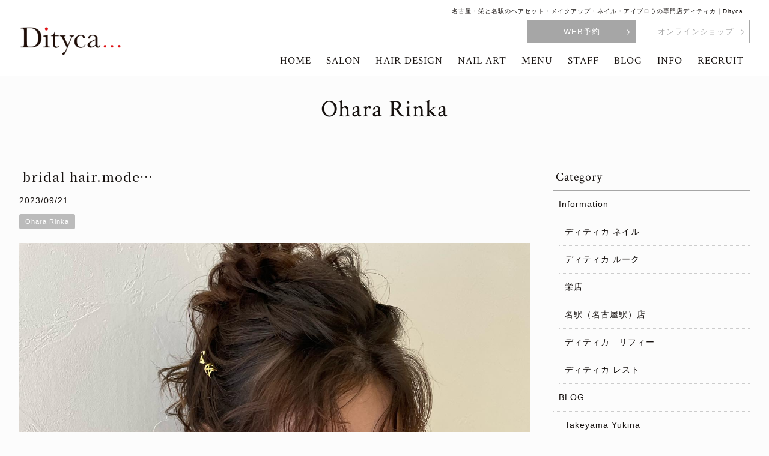

--- FILE ---
content_type: text/html; charset=UTF-8
request_url: https://dityca.com/staffblog/ohara/34919/
body_size: 15255
content:
<!DOCTYPE html>
<html dir="ltr" lang="ja" prefix="og: https://ogp.me/ns#">
	
<script type="text/javascript">
    (function(c,l,a,r,i,t,y){
        c[a]=c[a]||function(){(c[a].q=c[a].q||[]).push(arguments)};
        t=l.createElement(r);t.async=1;t.src="https://www.clarity.ms/tag/"+i;
        y=l.getElementsByTagName(r)[0];y.parentNode.insertBefore(t,y);
    })(window, document, "clarity", "script", "gtwgmiocpn");
</script>	
	
<head>
<meta charset="UTF-8">
<meta name="viewport" content="width=device-width,initial-scale=1.0,minimum-scale=1.0,maximum-scale=2.0,user-scalable=yes">
<meta name="author" content="Dityca" />
	
<link rel="profile" href="//gmpg.org/xfn/11">
<link rel="stylesheet" type="text/css" media="all" href="https://dityca.com/wp-content/themes/LIM_responsive002/style.css">
<link rel="stylesheet" href="https://dityca.com/wp-content/themes/LIM_responsive002/css/flexslider_top.css" type="text/css">
<link rel="stylesheet" href="https://dityca.com/wp-content/themes/LIM_responsive002/css/fontawesome-import.css">
<link rel="stylesheet" href="https://dityca.com/wp-content/themes/LIM_responsive002/css/lineicon.css">
<link rel="stylesheet" href="https://dityca.com/wp-content/themes/LIM_responsive002/css/slick.css" type="text/css">
<link rel="stylesheet" href="https://dityca.com/wp-content/themes/LIM_responsive002/css/slick-theme-gallery.css" type="text/css">
<link rel="stylesheet" href="https://dityca.com/wp-content/themes/LIM_responsive002/css/hover.css">
<link rel="stylesheet" href="https://dityca.com/wp-content/themes/LIM_responsive002/css/animate.css" type="text/css">
<link rel="stylesheet" href="https://dityca.com/wp-content/themes/LIM_responsive002/css/iziModal.css" type="text/css">
<link rel="pingback" href="https://dityca.com/xmlrpc.php">
<link rel="preconnect" href="https://fonts.googleapis.com">
<link rel="preconnect" href="https://fonts.gstatic.com" crossorigin>
<link href="https://fonts.googleapis.com/css2?family=Crimson+Text&family=Noto+Serif+JP:wght@500&display=swap" rel="stylesheet">
<link rel="shortcut icon" href="/img/common/favicon.ico"/>
<link rel="apple-touch-icon" href="https://dityca.com/apple-touch-icon.png" />
<!--[if lt IE 9]>
<script src="https://dityca.com/wp-content/themes/LIM_responsive002/js/html5.js"></script>
<script src="https://dityca.com/wp-content/themes/LIM_responsive002/js/css3-mediaqueries.js"></script>
<![endif]-->
	<style>img:is([sizes="auto" i], [sizes^="auto," i]) { contain-intrinsic-size: 3000px 1500px }</style>
	
		<!-- All in One SEO 4.8.2 - aioseo.com -->
		<title>bridal hair.mode…</title>
	<meta name="description" content="bridal hair . model【 @aiyana.lykos_0315 】 make【 @hair__" />
	<meta name="robots" content="max-snippet:-1, max-image-preview:large, max-video-preview:-1" />
	<meta name="author" content="editor"/>
	<meta name="google-site-verification" content="_PZsTlTdM7IdyZmuFIiC0fNRbRQLAYQDiiSHL6QbGpU" />
	<link rel="canonical" href="https://dityca.com/staffblog/ohara/34919/" />
	<meta name="generator" content="All in One SEO (AIOSEO) 4.8.2" />

		<!-- Google Tag Manager -->
<script>(function(w,d,s,l,i){w[l]=w[l]||[];w[l].push({'gtm.start':
new Date().getTime(),event:'gtm.js'});var f=d.getElementsByTagName(s)[0],
j=d.createElement(s),dl=l!='dataLayer'?'&l='+l:'';j.async=true;j.src=
'https://www.googletagmanager.com/gtm.js?id='+i+dl;f.parentNode.insertBefore(j,f);
})(window,document,'script','dataLayer','GTM-5M76QCP2');</script>
<!-- End Google Tag Manager -->
<!-- Google Tag Manager (noscript) -->
<noscript><iframe src="https://www.googletagmanager.com/ns.html?id=GTM-5M76QCP2"
height="0" width="0" style="display:none;visibility:hidden"></iframe></noscript>
<!-- End Google Tag Manager (noscript) -->
		<meta property="og:locale" content="ja_JP" />
		<meta property="og:site_name" content="名古屋・栄と名駅（名古屋駅）のヘアセット・メイクアップ・ネイル・アイブロウの専門店ディティカ｜Dityca…" />
		<meta property="og:type" content="article" />
		<meta property="og:title" content="bridal hair.mode…" />
		<meta property="og:description" content="bridal hair . model【 @aiyana.lykos_0315 】 make【 @hair__" />
		<meta property="og:url" content="https://dityca.com/staffblog/ohara/34919/" />
		<meta property="og:image" content="https://dityca.com/wp-content/uploads/2023/09/650b0ec1f3cda.jpg" />
		<meta property="og:image:secure_url" content="https://dityca.com/wp-content/uploads/2023/09/650b0ec1f3cda.jpg" />
		<meta property="og:image:width" content="1440" />
		<meta property="og:image:height" content="1800" />
		<meta property="article:published_time" content="2023-09-20T15:27:33+00:00" />
		<meta property="article:modified_time" content="2023-09-20T15:27:33+00:00" />
		<meta name="twitter:card" content="summary" />
		<meta name="twitter:title" content="bridal hair.mode…" />
		<meta name="twitter:description" content="bridal hair . model【 @aiyana.lykos_0315 】 make【 @hair__" />
		<meta name="twitter:image" content="https://dityca.com/wp-content/uploads/2023/09/650b0ec1f3cda.jpg" />
		<script type="application/ld+json" class="aioseo-schema">
			{"@context":"https:\/\/schema.org","@graph":[{"@type":"Article","@id":"https:\/\/dityca.com\/staffblog\/ohara\/34919\/#article","name":"bridal hair.mode\u2026","headline":"bridal hair.mode\u2026","author":{"@id":"https:\/\/dityca.com\/author\/editor\/#author"},"publisher":{"@id":"https:\/\/dityca.com\/#organization"},"image":{"@type":"ImageObject","url":"https:\/\/dityca.com\/wp-content\/uploads\/2023\/09\/650b0ec1f3cda.jpg","width":1440,"height":1800},"datePublished":"2023-09-21T00:27:33+09:00","dateModified":"2023-09-21T00:27:33+09:00","inLanguage":"ja","mainEntityOfPage":{"@id":"https:\/\/dityca.com\/staffblog\/ohara\/34919\/#webpage"},"isPartOf":{"@id":"https:\/\/dityca.com\/staffblog\/ohara\/34919\/#webpage"},"articleSection":"Ohara Rinka"},{"@type":"BreadcrumbList","@id":"https:\/\/dityca.com\/staffblog\/ohara\/34919\/#breadcrumblist","itemListElement":[{"@type":"ListItem","@id":"https:\/\/dityca.com\/#listItem","position":1,"name":"\u5bb6","item":"https:\/\/dityca.com\/","nextItem":{"@type":"ListItem","@id":"https:\/\/dityca.com\/staffblog\/ohara\/34919\/#listItem","name":"bridal hair.mode\u2026"}},{"@type":"ListItem","@id":"https:\/\/dityca.com\/staffblog\/ohara\/34919\/#listItem","position":2,"name":"bridal hair.mode\u2026","previousItem":{"@type":"ListItem","@id":"https:\/\/dityca.com\/#listItem","name":"\u5bb6"}}]},{"@type":"Organization","@id":"https:\/\/dityca.com\/#organization","name":"Dityca\u2026","url":"https:\/\/dityca.com\/"},{"@type":"Person","@id":"https:\/\/dityca.com\/author\/editor\/#author","url":"https:\/\/dityca.com\/author\/editor\/","name":"editor","image":{"@type":"ImageObject","@id":"https:\/\/dityca.com\/staffblog\/ohara\/34919\/#authorImage","url":"https:\/\/secure.gravatar.com\/avatar\/110ffabf8b294bceda442974e494b531fbff5254b8892598742be9c0fef937e6?s=96&d=mm&r=g","width":96,"height":96,"caption":"editor"}},{"@type":"WebPage","@id":"https:\/\/dityca.com\/staffblog\/ohara\/34919\/#webpage","url":"https:\/\/dityca.com\/staffblog\/ohara\/34919\/","name":"bridal hair.mode\u2026","description":"bridal hair . model\u3010 @aiyana.lykos_0315 \u3011 make\u3010 @hair__","inLanguage":"ja","isPartOf":{"@id":"https:\/\/dityca.com\/#website"},"breadcrumb":{"@id":"https:\/\/dityca.com\/staffblog\/ohara\/34919\/#breadcrumblist"},"author":{"@id":"https:\/\/dityca.com\/author\/editor\/#author"},"creator":{"@id":"https:\/\/dityca.com\/author\/editor\/#author"},"image":{"@type":"ImageObject","url":"https:\/\/dityca.com\/wp-content\/uploads\/2023\/09\/650b0ec1f3cda.jpg","@id":"https:\/\/dityca.com\/staffblog\/ohara\/34919\/#mainImage","width":1440,"height":1800},"primaryImageOfPage":{"@id":"https:\/\/dityca.com\/staffblog\/ohara\/34919\/#mainImage"},"datePublished":"2023-09-21T00:27:33+09:00","dateModified":"2023-09-21T00:27:33+09:00"},{"@type":"WebSite","@id":"https:\/\/dityca.com\/#website","url":"https:\/\/dityca.com\/","name":"Dityca\u2026","inLanguage":"ja","publisher":{"@id":"https:\/\/dityca.com\/#organization"}}]}
		</script>
		<!-- All in One SEO -->

<link rel='dns-prefetch' href='//ajax.googleapis.com' />
<link rel='dns-prefetch' href='//static.addtoany.com' />
<script type="text/javascript">
/* <![CDATA[ */
window._wpemojiSettings = {"baseUrl":"https:\/\/s.w.org\/images\/core\/emoji\/15.1.0\/72x72\/","ext":".png","svgUrl":"https:\/\/s.w.org\/images\/core\/emoji\/15.1.0\/svg\/","svgExt":".svg","source":{"concatemoji":"https:\/\/dityca.com\/wp-includes\/js\/wp-emoji-release.min.js?ver=6.8.1"}};
/*! This file is auto-generated */
!function(i,n){var o,s,e;function c(e){try{var t={supportTests:e,timestamp:(new Date).valueOf()};sessionStorage.setItem(o,JSON.stringify(t))}catch(e){}}function p(e,t,n){e.clearRect(0,0,e.canvas.width,e.canvas.height),e.fillText(t,0,0);var t=new Uint32Array(e.getImageData(0,0,e.canvas.width,e.canvas.height).data),r=(e.clearRect(0,0,e.canvas.width,e.canvas.height),e.fillText(n,0,0),new Uint32Array(e.getImageData(0,0,e.canvas.width,e.canvas.height).data));return t.every(function(e,t){return e===r[t]})}function u(e,t,n){switch(t){case"flag":return n(e,"\ud83c\udff3\ufe0f\u200d\u26a7\ufe0f","\ud83c\udff3\ufe0f\u200b\u26a7\ufe0f")?!1:!n(e,"\ud83c\uddfa\ud83c\uddf3","\ud83c\uddfa\u200b\ud83c\uddf3")&&!n(e,"\ud83c\udff4\udb40\udc67\udb40\udc62\udb40\udc65\udb40\udc6e\udb40\udc67\udb40\udc7f","\ud83c\udff4\u200b\udb40\udc67\u200b\udb40\udc62\u200b\udb40\udc65\u200b\udb40\udc6e\u200b\udb40\udc67\u200b\udb40\udc7f");case"emoji":return!n(e,"\ud83d\udc26\u200d\ud83d\udd25","\ud83d\udc26\u200b\ud83d\udd25")}return!1}function f(e,t,n){var r="undefined"!=typeof WorkerGlobalScope&&self instanceof WorkerGlobalScope?new OffscreenCanvas(300,150):i.createElement("canvas"),a=r.getContext("2d",{willReadFrequently:!0}),o=(a.textBaseline="top",a.font="600 32px Arial",{});return e.forEach(function(e){o[e]=t(a,e,n)}),o}function t(e){var t=i.createElement("script");t.src=e,t.defer=!0,i.head.appendChild(t)}"undefined"!=typeof Promise&&(o="wpEmojiSettingsSupports",s=["flag","emoji"],n.supports={everything:!0,everythingExceptFlag:!0},e=new Promise(function(e){i.addEventListener("DOMContentLoaded",e,{once:!0})}),new Promise(function(t){var n=function(){try{var e=JSON.parse(sessionStorage.getItem(o));if("object"==typeof e&&"number"==typeof e.timestamp&&(new Date).valueOf()<e.timestamp+604800&&"object"==typeof e.supportTests)return e.supportTests}catch(e){}return null}();if(!n){if("undefined"!=typeof Worker&&"undefined"!=typeof OffscreenCanvas&&"undefined"!=typeof URL&&URL.createObjectURL&&"undefined"!=typeof Blob)try{var e="postMessage("+f.toString()+"("+[JSON.stringify(s),u.toString(),p.toString()].join(",")+"));",r=new Blob([e],{type:"text/javascript"}),a=new Worker(URL.createObjectURL(r),{name:"wpTestEmojiSupports"});return void(a.onmessage=function(e){c(n=e.data),a.terminate(),t(n)})}catch(e){}c(n=f(s,u,p))}t(n)}).then(function(e){for(var t in e)n.supports[t]=e[t],n.supports.everything=n.supports.everything&&n.supports[t],"flag"!==t&&(n.supports.everythingExceptFlag=n.supports.everythingExceptFlag&&n.supports[t]);n.supports.everythingExceptFlag=n.supports.everythingExceptFlag&&!n.supports.flag,n.DOMReady=!1,n.readyCallback=function(){n.DOMReady=!0}}).then(function(){return e}).then(function(){var e;n.supports.everything||(n.readyCallback(),(e=n.source||{}).concatemoji?t(e.concatemoji):e.wpemoji&&e.twemoji&&(t(e.twemoji),t(e.wpemoji)))}))}((window,document),window._wpemojiSettings);
/* ]]> */
</script>
<link rel='stylesheet' id='sbi_styles-css' href='https://dityca.com/wp-content/plugins/instagram-feed-pro/css/sbi-styles.min.css?ver=6.8.1' type='text/css' media='all' />
<style id='wp-emoji-styles-inline-css' type='text/css'>

	img.wp-smiley, img.emoji {
		display: inline !important;
		border: none !important;
		box-shadow: none !important;
		height: 1em !important;
		width: 1em !important;
		margin: 0 0.07em !important;
		vertical-align: -0.1em !important;
		background: none !important;
		padding: 0 !important;
	}
</style>
<link rel='stylesheet' id='wp-block-library-css' href='https://dityca.com/wp-includes/css/dist/block-library/style.min.css?ver=6.8.1' type='text/css' media='all' />
<style id='classic-theme-styles-inline-css' type='text/css'>
/*! This file is auto-generated */
.wp-block-button__link{color:#fff;background-color:#32373c;border-radius:9999px;box-shadow:none;text-decoration:none;padding:calc(.667em + 2px) calc(1.333em + 2px);font-size:1.125em}.wp-block-file__button{background:#32373c;color:#fff;text-decoration:none}
</style>
<style id='global-styles-inline-css' type='text/css'>
:root{--wp--preset--aspect-ratio--square: 1;--wp--preset--aspect-ratio--4-3: 4/3;--wp--preset--aspect-ratio--3-4: 3/4;--wp--preset--aspect-ratio--3-2: 3/2;--wp--preset--aspect-ratio--2-3: 2/3;--wp--preset--aspect-ratio--16-9: 16/9;--wp--preset--aspect-ratio--9-16: 9/16;--wp--preset--color--black: #000000;--wp--preset--color--cyan-bluish-gray: #abb8c3;--wp--preset--color--white: #ffffff;--wp--preset--color--pale-pink: #f78da7;--wp--preset--color--vivid-red: #cf2e2e;--wp--preset--color--luminous-vivid-orange: #ff6900;--wp--preset--color--luminous-vivid-amber: #fcb900;--wp--preset--color--light-green-cyan: #7bdcb5;--wp--preset--color--vivid-green-cyan: #00d084;--wp--preset--color--pale-cyan-blue: #8ed1fc;--wp--preset--color--vivid-cyan-blue: #0693e3;--wp--preset--color--vivid-purple: #9b51e0;--wp--preset--gradient--vivid-cyan-blue-to-vivid-purple: linear-gradient(135deg,rgba(6,147,227,1) 0%,rgb(155,81,224) 100%);--wp--preset--gradient--light-green-cyan-to-vivid-green-cyan: linear-gradient(135deg,rgb(122,220,180) 0%,rgb(0,208,130) 100%);--wp--preset--gradient--luminous-vivid-amber-to-luminous-vivid-orange: linear-gradient(135deg,rgba(252,185,0,1) 0%,rgba(255,105,0,1) 100%);--wp--preset--gradient--luminous-vivid-orange-to-vivid-red: linear-gradient(135deg,rgba(255,105,0,1) 0%,rgb(207,46,46) 100%);--wp--preset--gradient--very-light-gray-to-cyan-bluish-gray: linear-gradient(135deg,rgb(238,238,238) 0%,rgb(169,184,195) 100%);--wp--preset--gradient--cool-to-warm-spectrum: linear-gradient(135deg,rgb(74,234,220) 0%,rgb(151,120,209) 20%,rgb(207,42,186) 40%,rgb(238,44,130) 60%,rgb(251,105,98) 80%,rgb(254,248,76) 100%);--wp--preset--gradient--blush-light-purple: linear-gradient(135deg,rgb(255,206,236) 0%,rgb(152,150,240) 100%);--wp--preset--gradient--blush-bordeaux: linear-gradient(135deg,rgb(254,205,165) 0%,rgb(254,45,45) 50%,rgb(107,0,62) 100%);--wp--preset--gradient--luminous-dusk: linear-gradient(135deg,rgb(255,203,112) 0%,rgb(199,81,192) 50%,rgb(65,88,208) 100%);--wp--preset--gradient--pale-ocean: linear-gradient(135deg,rgb(255,245,203) 0%,rgb(182,227,212) 50%,rgb(51,167,181) 100%);--wp--preset--gradient--electric-grass: linear-gradient(135deg,rgb(202,248,128) 0%,rgb(113,206,126) 100%);--wp--preset--gradient--midnight: linear-gradient(135deg,rgb(2,3,129) 0%,rgb(40,116,252) 100%);--wp--preset--font-size--small: 13px;--wp--preset--font-size--medium: 20px;--wp--preset--font-size--large: 36px;--wp--preset--font-size--x-large: 42px;--wp--preset--spacing--20: 0.44rem;--wp--preset--spacing--30: 0.67rem;--wp--preset--spacing--40: 1rem;--wp--preset--spacing--50: 1.5rem;--wp--preset--spacing--60: 2.25rem;--wp--preset--spacing--70: 3.38rem;--wp--preset--spacing--80: 5.06rem;--wp--preset--shadow--natural: 6px 6px 9px rgba(0, 0, 0, 0.2);--wp--preset--shadow--deep: 12px 12px 50px rgba(0, 0, 0, 0.4);--wp--preset--shadow--sharp: 6px 6px 0px rgba(0, 0, 0, 0.2);--wp--preset--shadow--outlined: 6px 6px 0px -3px rgba(255, 255, 255, 1), 6px 6px rgba(0, 0, 0, 1);--wp--preset--shadow--crisp: 6px 6px 0px rgba(0, 0, 0, 1);}:where(.is-layout-flex){gap: 0.5em;}:where(.is-layout-grid){gap: 0.5em;}body .is-layout-flex{display: flex;}.is-layout-flex{flex-wrap: wrap;align-items: center;}.is-layout-flex > :is(*, div){margin: 0;}body .is-layout-grid{display: grid;}.is-layout-grid > :is(*, div){margin: 0;}:where(.wp-block-columns.is-layout-flex){gap: 2em;}:where(.wp-block-columns.is-layout-grid){gap: 2em;}:where(.wp-block-post-template.is-layout-flex){gap: 1.25em;}:where(.wp-block-post-template.is-layout-grid){gap: 1.25em;}.has-black-color{color: var(--wp--preset--color--black) !important;}.has-cyan-bluish-gray-color{color: var(--wp--preset--color--cyan-bluish-gray) !important;}.has-white-color{color: var(--wp--preset--color--white) !important;}.has-pale-pink-color{color: var(--wp--preset--color--pale-pink) !important;}.has-vivid-red-color{color: var(--wp--preset--color--vivid-red) !important;}.has-luminous-vivid-orange-color{color: var(--wp--preset--color--luminous-vivid-orange) !important;}.has-luminous-vivid-amber-color{color: var(--wp--preset--color--luminous-vivid-amber) !important;}.has-light-green-cyan-color{color: var(--wp--preset--color--light-green-cyan) !important;}.has-vivid-green-cyan-color{color: var(--wp--preset--color--vivid-green-cyan) !important;}.has-pale-cyan-blue-color{color: var(--wp--preset--color--pale-cyan-blue) !important;}.has-vivid-cyan-blue-color{color: var(--wp--preset--color--vivid-cyan-blue) !important;}.has-vivid-purple-color{color: var(--wp--preset--color--vivid-purple) !important;}.has-black-background-color{background-color: var(--wp--preset--color--black) !important;}.has-cyan-bluish-gray-background-color{background-color: var(--wp--preset--color--cyan-bluish-gray) !important;}.has-white-background-color{background-color: var(--wp--preset--color--white) !important;}.has-pale-pink-background-color{background-color: var(--wp--preset--color--pale-pink) !important;}.has-vivid-red-background-color{background-color: var(--wp--preset--color--vivid-red) !important;}.has-luminous-vivid-orange-background-color{background-color: var(--wp--preset--color--luminous-vivid-orange) !important;}.has-luminous-vivid-amber-background-color{background-color: var(--wp--preset--color--luminous-vivid-amber) !important;}.has-light-green-cyan-background-color{background-color: var(--wp--preset--color--light-green-cyan) !important;}.has-vivid-green-cyan-background-color{background-color: var(--wp--preset--color--vivid-green-cyan) !important;}.has-pale-cyan-blue-background-color{background-color: var(--wp--preset--color--pale-cyan-blue) !important;}.has-vivid-cyan-blue-background-color{background-color: var(--wp--preset--color--vivid-cyan-blue) !important;}.has-vivid-purple-background-color{background-color: var(--wp--preset--color--vivid-purple) !important;}.has-black-border-color{border-color: var(--wp--preset--color--black) !important;}.has-cyan-bluish-gray-border-color{border-color: var(--wp--preset--color--cyan-bluish-gray) !important;}.has-white-border-color{border-color: var(--wp--preset--color--white) !important;}.has-pale-pink-border-color{border-color: var(--wp--preset--color--pale-pink) !important;}.has-vivid-red-border-color{border-color: var(--wp--preset--color--vivid-red) !important;}.has-luminous-vivid-orange-border-color{border-color: var(--wp--preset--color--luminous-vivid-orange) !important;}.has-luminous-vivid-amber-border-color{border-color: var(--wp--preset--color--luminous-vivid-amber) !important;}.has-light-green-cyan-border-color{border-color: var(--wp--preset--color--light-green-cyan) !important;}.has-vivid-green-cyan-border-color{border-color: var(--wp--preset--color--vivid-green-cyan) !important;}.has-pale-cyan-blue-border-color{border-color: var(--wp--preset--color--pale-cyan-blue) !important;}.has-vivid-cyan-blue-border-color{border-color: var(--wp--preset--color--vivid-cyan-blue) !important;}.has-vivid-purple-border-color{border-color: var(--wp--preset--color--vivid-purple) !important;}.has-vivid-cyan-blue-to-vivid-purple-gradient-background{background: var(--wp--preset--gradient--vivid-cyan-blue-to-vivid-purple) !important;}.has-light-green-cyan-to-vivid-green-cyan-gradient-background{background: var(--wp--preset--gradient--light-green-cyan-to-vivid-green-cyan) !important;}.has-luminous-vivid-amber-to-luminous-vivid-orange-gradient-background{background: var(--wp--preset--gradient--luminous-vivid-amber-to-luminous-vivid-orange) !important;}.has-luminous-vivid-orange-to-vivid-red-gradient-background{background: var(--wp--preset--gradient--luminous-vivid-orange-to-vivid-red) !important;}.has-very-light-gray-to-cyan-bluish-gray-gradient-background{background: var(--wp--preset--gradient--very-light-gray-to-cyan-bluish-gray) !important;}.has-cool-to-warm-spectrum-gradient-background{background: var(--wp--preset--gradient--cool-to-warm-spectrum) !important;}.has-blush-light-purple-gradient-background{background: var(--wp--preset--gradient--blush-light-purple) !important;}.has-blush-bordeaux-gradient-background{background: var(--wp--preset--gradient--blush-bordeaux) !important;}.has-luminous-dusk-gradient-background{background: var(--wp--preset--gradient--luminous-dusk) !important;}.has-pale-ocean-gradient-background{background: var(--wp--preset--gradient--pale-ocean) !important;}.has-electric-grass-gradient-background{background: var(--wp--preset--gradient--electric-grass) !important;}.has-midnight-gradient-background{background: var(--wp--preset--gradient--midnight) !important;}.has-small-font-size{font-size: var(--wp--preset--font-size--small) !important;}.has-medium-font-size{font-size: var(--wp--preset--font-size--medium) !important;}.has-large-font-size{font-size: var(--wp--preset--font-size--large) !important;}.has-x-large-font-size{font-size: var(--wp--preset--font-size--x-large) !important;}
:where(.wp-block-post-template.is-layout-flex){gap: 1.25em;}:where(.wp-block-post-template.is-layout-grid){gap: 1.25em;}
:where(.wp-block-columns.is-layout-flex){gap: 2em;}:where(.wp-block-columns.is-layout-grid){gap: 2em;}
:root :where(.wp-block-pullquote){font-size: 1.5em;line-height: 1.6;}
</style>
<link rel='stylesheet' id='contact-form-7-css' href='https://dityca.com/wp-content/plugins/contact-form-7/includes/css/styles.css?ver=5.8' type='text/css' media='all' />
<link rel='stylesheet' id='responsive-lightbox-imagelightbox-css' href='https://dityca.com/wp-content/plugins/responsive-lightbox/assets/imagelightbox/imagelightbox.min.css?ver=1.0.0' type='text/css' media='all' />
<style id='akismet-widget-style-inline-css' type='text/css'>

			.a-stats {
				--akismet-color-mid-green: #357b49;
				--akismet-color-white: #fff;
				--akismet-color-light-grey: #f6f7f7;

				max-width: 350px;
				width: auto;
			}

			.a-stats * {
				all: unset;
				box-sizing: border-box;
			}

			.a-stats strong {
				font-weight: 600;
			}

			.a-stats a.a-stats__link,
			.a-stats a.a-stats__link:visited,
			.a-stats a.a-stats__link:active {
				background: var(--akismet-color-mid-green);
				border: none;
				box-shadow: none;
				border-radius: 8px;
				color: var(--akismet-color-white);
				cursor: pointer;
				display: block;
				font-family: -apple-system, BlinkMacSystemFont, 'Segoe UI', 'Roboto', 'Oxygen-Sans', 'Ubuntu', 'Cantarell', 'Helvetica Neue', sans-serif;
				font-weight: 500;
				padding: 12px;
				text-align: center;
				text-decoration: none;
				transition: all 0.2s ease;
			}

			/* Extra specificity to deal with TwentyTwentyOne focus style */
			.widget .a-stats a.a-stats__link:focus {
				background: var(--akismet-color-mid-green);
				color: var(--akismet-color-white);
				text-decoration: none;
			}

			.a-stats a.a-stats__link:hover {
				filter: brightness(110%);
				box-shadow: 0 4px 12px rgba(0, 0, 0, 0.06), 0 0 2px rgba(0, 0, 0, 0.16);
			}

			.a-stats .count {
				color: var(--akismet-color-white);
				display: block;
				font-size: 1.5em;
				line-height: 1.4;
				padding: 0 13px;
				white-space: nowrap;
			}
		
</style>
<link rel='stylesheet' id='wp-pagenavi-css' href='https://dityca.com/wp-content/plugins/wp-pagenavi/pagenavi-css.css?ver=2.70' type='text/css' media='all' />
<link rel='stylesheet' id='addtoany-css' href='https://dityca.com/wp-content/plugins/add-to-any/addtoany.min.css?ver=1.16' type='text/css' media='all' />
<script type="text/javascript" src="//ajax.googleapis.com/ajax/libs/jquery/1.11.1/jquery.min.js?ver=1.11.1" id="jquery-js"></script>
<script type="text/javascript" id="addtoany-core-js-before">
/* <![CDATA[ */
window.a2a_config=window.a2a_config||{};a2a_config.callbacks=[];a2a_config.overlays=[];a2a_config.templates={};a2a_localize = {
	Share: "共有",
	Save: "ブックマーク",
	Subscribe: "購読",
	Email: "メール",
	Bookmark: "ブックマーク",
	ShowAll: "すべて表示する",
	ShowLess: "小さく表示する",
	FindServices: "サービスを探す",
	FindAnyServiceToAddTo: "追加するサービスを今すぐ探す",
	PoweredBy: "Powered by",
	ShareViaEmail: "メールでシェアする",
	SubscribeViaEmail: "メールで購読する",
	BookmarkInYourBrowser: "ブラウザにブックマーク",
	BookmarkInstructions: "このページをブックマークするには、 Ctrl+D または \u2318+D を押下。",
	AddToYourFavorites: "お気に入りに追加",
	SendFromWebOrProgram: "任意のメールアドレスまたはメールプログラムから送信",
	EmailProgram: "メールプログラム",
	More: "詳細&#8230;",
	ThanksForSharing: "共有ありがとうございます !",
	ThanksForFollowing: "フォローありがとうございます !"
};
/* ]]> */
</script>
<script type="text/javascript" defer src="https://static.addtoany.com/menu/page.js" id="addtoany-core-js"></script>
<script type="text/javascript" defer src="https://dityca.com/wp-content/plugins/add-to-any/addtoany.min.js?ver=1.1" id="addtoany-jquery-js"></script>
<script type="text/javascript" src="https://dityca.com/wp-content/plugins/responsive-lightbox/assets/imagelightbox/imagelightbox.min.js?ver=1.0.0" id="responsive-lightbox-imagelightbox-js"></script>
<script type="text/javascript" src="https://dityca.com/wp-includes/js/underscore.min.js?ver=1.13.7" id="underscore-js"></script>
<script type="text/javascript" src="https://dityca.com/wp-content/plugins/responsive-lightbox/assets/infinitescroll/infinite-scroll.pkgd.min.js?ver=4.0.1" id="responsive-lightbox-infinite-scroll-js"></script>
<script type="text/javascript" id="responsive-lightbox-js-before">
/* <![CDATA[ */
var rlArgs = {"script":"imagelightbox","selector":"lightbox","customEvents":"","activeGalleries":true,"animationSpeed":250,"preloadNext":true,"enableKeyboard":true,"quitOnEnd":false,"quitOnImageClick":false,"quitOnDocumentClick":true,"woocommerce_gallery":false,"ajaxurl":"https:\/\/dityca.com\/wp-admin\/admin-ajax.php","nonce":"5e04209f4e","preview":false,"postId":34919,"scriptExtension":false};
/* ]]> */
</script>
<script type="text/javascript" src="https://dityca.com/wp-content/plugins/responsive-lightbox/js/front.js?ver=2.5.1" id="responsive-lightbox-js"></script>
<link rel="https://api.w.org/" href="https://dityca.com/wp-json/" /><link rel="alternate" title="JSON" type="application/json" href="https://dityca.com/wp-json/wp/v2/posts/34919" /><link rel="EditURI" type="application/rsd+xml" title="RSD" href="https://dityca.com/xmlrpc.php?rsd" />
<link rel="alternate" title="oEmbed (JSON)" type="application/json+oembed" href="https://dityca.com/wp-json/oembed/1.0/embed?url=https%3A%2F%2Fdityca.com%2Fstaffblog%2Fohara%2F34919%2F" />
<link rel="alternate" title="oEmbed (XML)" type="text/xml+oembed" href="https://dityca.com/wp-json/oembed/1.0/embed?url=https%3A%2F%2Fdityca.com%2Fstaffblog%2Fohara%2F34919%2F&#038;format=xml" />
<link rel="preconnect" href="https://storage.googleapis.com"><link rel="preconnect" href="https://cdnjs.cloudflare.com"><meta property="og:image" content="https://dityca.com/wp-content/uploads/2023/09/650b0ec1f3cda.jpg" />
<meta property="og:title" content='bridal hair.mode…' />
<meta property="og:description" content='' />

<meta name="twitter:card" content='summary_large_image' />
<meta name="twitter:title" content='bridal hair.mode…' />
<meta name="twitter:description" content='' />
<meta name="twitter:image" content="https://dityca.com/wp-content/uploads/2023/09/650b0ec1f3cda.jpg" />
<script src="https://ajaxzip3.github.io/ajaxzip3.js" charset="UTF-8"></script>
    <script type="text/javascript">
    jQuery(function($){
    $("#zip").attr('onKeyUp', 'AjaxZip3.zip2addr(this,\'\',\'address\',\'address\');');
})</script><link rel="icon" href="https://dityca.com/wp-content/uploads/2023/01/icon-90x90.jpg" sizes="32x32" />
<link rel="icon" href="https://dityca.com/wp-content/uploads/2023/01/icon.jpg" sizes="192x192" />
<link rel="apple-touch-icon" href="https://dityca.com/wp-content/uploads/2023/01/icon.jpg" />
<meta name="msapplication-TileImage" content="https://dityca.com/wp-content/uploads/2023/01/icon.jpg" />

<script src="https://dityca.com/wp-content/themes/LIM_responsive002/js/import.js"></script>
<script src="https://dityca.com/wp-content/themes/LIM_responsive002/js/jquery.flexslider.js"></script>
<script type="text/javascript" charset="utf-8">
$(window).load(function() {
	$('.salon_slider').flexslider({
		animation: "fade",
		slideshowSpeed: "4500",
		directionNav:false,
		controlNav: "thumbnails"
	});
  $('#staff-photo').flexslider({
	  animation: "fade",
	  slideshowSpeed:5000,
	  directionNav:false,
  });
});
</script>
<script src="https://dityca.com/wp-content/themes/LIM_responsive002/js/wow.min.js"></script>
<script>
  wow = new WOW(
    {
    boxClass: 'wow',
    animateClass: 'animated',
    offset:0
    }
  );
  wow.init();
</script>

</head>

<body class="wp-singular post-template-default single single-post postid-34919 single-format-standard wp-theme-LIM_responsive002 modal_off">
<div id="header_line">

<header id="header" role="banner">

<div id="header_contents">
<div id="logo">
<a href="/">
					<img src="https://dityca.com/wp-content/uploads/2023/01/logo_wide.png" width="210" height="60" alt="名古屋・栄 / 名駅★気軽に立ち寄れるヘアセット・メイクアップ・ネイル・アイブロウができるディティカ｜Dityca…" id="pc_logo" />
					<img src="https://dityca.com/wp-content/uploads/2023/01/logo_wide.png" width="210" height="60" alt="名古屋・栄 / 名駅★気軽に立ち寄れるヘアセット・メイクアップ・ネイル・アイブロウができるディティカ｜Dityca…" id="sm_logo" />
	</a>
</div>
<div id="header_right">
<h1>名古屋・栄と名駅のヘアセット・メイクアップ・ネイル・アイブロウの専門店ディティカ｜Dityca…</h1>
	<div id="hd_connect">
		<ul>		
									<li id="hd_reserve">
				<a href="/salon/"><span>WEB予約</span></a>
			</li>
						<li id="hd_online">
				<a href="https://ditycastore.stores.jp/" target="_blank" rel="nofollow" data-btn-name="ヘッダーボタン - オンラインショップ"><span>オンラインショップ</span></a>
			</li>
		</ul>
	</div>
	<nav id="topnav">
    	<ul id="mainNav"><li id="menu-item-32" class="menu-item menu-item-type-post_type menu-item-object-page menu-item-home"><a href="https://dityca.com/"><strong>HOME</strong></a></li>
<li id="menu-item-1046" class="menu-item menu-item-type-post_type_archive menu-item-object-salon"><a href="https://dityca.com/salon/"><strong>SALON</strong></a></li>
<li id="menu-item-6857" class="menu-item menu-item-type-post_type menu-item-object-topics"><a href="https://dityca.com/topics/hairdesign/"><strong>HAIR DESIGN</strong></a></li>
<li id="menu-item-6856" class="menu-item menu-item-type-post_type menu-item-object-topics"><a href="https://dityca.com/topics/nailart/"><strong>NAIL ART</strong></a></li>
<li id="menu-item-80" class="menu-item menu-item-type-post_type_archive menu-item-object-menu"><a href="https://dityca.com/menu/"><strong>MENU</strong></a></li>
<li id="menu-item-1053" class="menu-item menu-item-type-post_type_archive menu-item-object-staff"><a href="https://dityca.com/staff/"><strong>STAFF</strong></a></li>
<li id="menu-item-960" class="menu-item menu-item-type-taxonomy menu-item-object-category current-post-ancestor"><a href="https://dityca.com/staffblog/"><strong>BLOG</strong></a></li>
<li id="menu-item-961" class="menu-item menu-item-type-taxonomy menu-item-object-category"><a href="https://dityca.com/information/"><strong>INFO</strong></a></li>
<li id="menu-item-13454" class="menu-item menu-item-type-post_type_archive menu-item-object-saiyou menu-item-has-children"><a href="https://dityca.com/saiyou/"><strong>RECRUIT</strong></a>
<ul class="sub-menu">
	<li id="menu-item-18627" class="menu-item menu-item-type-post_type menu-item-object-saiyou"><a href="https://dityca.com/saiyou/saiyou-eyelist/">アイリスト＆アイブロウリスト募集</a></li>
	<li id="menu-item-13456" class="menu-item menu-item-type-post_type menu-item-object-saiyou"><a href="https://dityca.com/saiyou/saiyou-13450/">ヘアメイクアーティスト募集</a></li>
	<li id="menu-item-13455" class="menu-item menu-item-type-post_type menu-item-object-saiyou"><a href="https://dityca.com/saiyou/saiyou-134502/">ネイリスト募集</a></li>
</ul>
</li>
</ul>	</nav>
</div>
	
	<div id="mb_hd_connect">		
		<ul>	
									<li id="mdh_bt_res">
				<a href="/salon/">RESERVE<br><span>ご予約</span></a>
			</li>
					
			<li>			
			<p id="mdh_bt_menu" class="md_hd_cncbt">
			<button class="modal-open menu-trigger"><div><span></span><span></span></div></button>
			</p>
			</li>
		</ul>
	</div>
	

		<!--div id="header_connect">	
			<ul id="hd_rightbt">				
									<li id="hd_reserve">
				<a href="/salon/" onclick="ga('send', 'event', 'button', 'click', 'PCヘッダーWEB予約ボタン（bridal hair.mode…）');">
				<span>ご予約はこちらから</span><strong>RESERVE</strong>
				</a>
			</li>
						</ul>
		</div-->
	


<div id="modal_navi" class="modal">
<h1>名古屋・栄と名駅のヘアセット・メイクアップ・ネイル・アイブロウの専門店ディティカ｜Dityca…</h1>
	<nav id="topnav">
    	<ul id="mainNav"><li id="menu-item-32" class="menu-item menu-item-type-post_type menu-item-object-page menu-item-home"><a href="https://dityca.com/"><strong>HOME</strong></a></li>
<li id="menu-item-1046" class="menu-item menu-item-type-post_type_archive menu-item-object-salon"><a href="https://dityca.com/salon/"><strong>SALON</strong></a></li>
<li id="menu-item-6857" class="menu-item menu-item-type-post_type menu-item-object-topics"><a href="https://dityca.com/topics/hairdesign/"><strong>HAIR DESIGN</strong></a></li>
<li id="menu-item-6856" class="menu-item menu-item-type-post_type menu-item-object-topics"><a href="https://dityca.com/topics/nailart/"><strong>NAIL ART</strong></a></li>
<li id="menu-item-80" class="menu-item menu-item-type-post_type_archive menu-item-object-menu"><a href="https://dityca.com/menu/"><strong>MENU</strong></a></li>
<li id="menu-item-1053" class="menu-item menu-item-type-post_type_archive menu-item-object-staff"><a href="https://dityca.com/staff/"><strong>STAFF</strong></a></li>
<li id="menu-item-960" class="menu-item menu-item-type-taxonomy menu-item-object-category current-post-ancestor"><a href="https://dityca.com/staffblog/"><strong>BLOG</strong></a></li>
<li id="menu-item-961" class="menu-item menu-item-type-taxonomy menu-item-object-category"><a href="https://dityca.com/information/"><strong>INFO</strong></a></li>
<li id="menu-item-13454" class="menu-item menu-item-type-post_type_archive menu-item-object-saiyou menu-item-has-children"><a href="https://dityca.com/saiyou/"><strong>RECRUIT</strong></a>
<ul class="sub-menu">
	<li id="menu-item-18627" class="menu-item menu-item-type-post_type menu-item-object-saiyou"><a href="https://dityca.com/saiyou/saiyou-eyelist/">アイリスト＆アイブロウリスト募集</a></li>
	<li id="menu-item-13456" class="menu-item menu-item-type-post_type menu-item-object-saiyou"><a href="https://dityca.com/saiyou/saiyou-13450/">ヘアメイクアーティスト募集</a></li>
	<li id="menu-item-13455" class="menu-item menu-item-type-post_type menu-item-object-saiyou"><a href="https://dityca.com/saiyou/saiyou-134502/">ネイリスト募集</a></li>
</ul>
</li>
</ul>		<!-- sns_nav -->
										
				<!-- sns_nav -->
	</nav>
	<div id="mbnav_connect">
		<ul>		
									<li id="mbnav_reserve">
				<a href="/salon/"><span>WEB予約</span></a>
			</li>
						<li id="mbnav_online">
				<a href="https://ditycastore.stores.jp/" target="_blank" rel="nofollow" data-btn-name="モーダルーボタン - オンラインショップ"><span>オンラインショップ</span></a>
			</li>
		</ul>
	</div>
</div>

</div>
</header>
</div>
<div id="outer-page">
<div id="wrapper" class="clearfix">
	<div class="inner">
	<h1 class="title"><span>Ohara Rinka</span></h1>
	</div>

<div id="content">
<section>
		<article id="post-34919" class="content"> 
    <div class="post wow fadeInUp" data-wow-duration="0.7s" data-wow-delay="0.7s">

    <h2 class="title">bridal hair.mode…</h2>
    <p class="dateLabel"><time datetime="2023-09-21">2023/09/21</time></p>
	<div class="categories_label"><ul class="post-categories">
	<li><a href="https://dityca.com/staffblog/ohara/" rel="category tag">Ohara Rinka</a></li></ul></div>

		<p><img fetchpriority="high" decoding="async" src="https://dityca.com/wp-content/uploads/2023/09/650b0ec1f3cda.jpg" alt="" width="1440" height="1800" class="alignnone size-full wp-image-222" srcset="https://dityca.com/wp-content/uploads/2023/09/650b0ec1f3cda.jpg 1440w, https://dityca.com/wp-content/uploads/2023/09/650b0ec1f3cda-118x148.jpg 118w, https://dityca.com/wp-content/uploads/2023/09/650b0ec1f3cda-240x300.jpg 240w, https://dityca.com/wp-content/uploads/2023/09/650b0ec1f3cda-150x150.jpg 150w" sizes="(max-width: 1440px) 100vw, 1440px" /><br /><img decoding="async" src="https://dityca.com/wp-content/uploads/2023/09/650b0ec24bb0b.jpg" alt="" width="1440" height="1800" class="alignnone size-full wp-image-222" srcset="https://dityca.com/wp-content/uploads/2023/09/650b0ec24bb0b.jpg 1440w, https://dityca.com/wp-content/uploads/2023/09/650b0ec24bb0b-118x148.jpg 118w, https://dityca.com/wp-content/uploads/2023/09/650b0ec24bb0b-240x300.jpg 240w, https://dityca.com/wp-content/uploads/2023/09/650b0ec24bb0b-150x150.jpg 150w" sizes="(max-width: 1440px) 100vw, 1440px" /><br /><img decoding="async" src="https://dityca.com/wp-content/uploads/2023/09/650b0ec29a4ed.jpg" alt="" width="1440" height="1800" class="alignnone size-full wp-image-222" srcset="https://dityca.com/wp-content/uploads/2023/09/650b0ec29a4ed.jpg 1440w, https://dityca.com/wp-content/uploads/2023/09/650b0ec29a4ed-118x148.jpg 118w, https://dityca.com/wp-content/uploads/2023/09/650b0ec29a4ed-240x300.jpg 240w, https://dityca.com/wp-content/uploads/2023/09/650b0ec29a4ed-150x150.jpg 150w" sizes="(max-width: 1440px) 100vw, 1440px" /></p>
<p>bridal hair</p>
<p>.</p>
<p>model【 @aiyana.lykos_0315 】</p>
<p>make【 @hair__updo 】</p>
<p>hair【 @0412.ohara】</p>
<p>スタイルのイメージございましたら<br />
それに合わせて可愛くヘアセットさせていただきます。</p>
<p>全く決まってない方もお洋服や雰囲気、似合わせてご提案させて頂きます&#x1f647;&#x1f3fb;&#x200d;&#x2640;&#xfe0f;</p>
<p>早朝営業◎飾り持ち込み◎<br />
⁡<br />
_________________________________________<br />
&#x26a0;&#xfe0f;注意事項&#x26a0;&#xfe0f;<br />
10分以上のお遅刻をされますと<br />
施術が難しくなる場合がござます。<br />
お時間に余裕をもってお越しください。<br />
⁡<br />
当日キャンセルされますとメニュー料金全額<br />
お客様負担となっております。<br />
キャンセルされる場合は前日までに<br />
ご連絡お願い致します。</p>
<p>※dmでのご予約不可<br />
________________________________________<br />
⁡<br />
________________________________________<br />
⁡<br />
○料金○<br />
　⁡ヘアセット ¥3,850</p>
<p>卒業式、成人式、前撮り<br />
　ヘアセット　¥5,500</p>
<p>ブライダルヘア、前撮り<br />
　ヘアセット ¥7,700</p>
<p>　袴着付け　¥6,050<br />
　振袖着付け　¥11,000</p>
<p>(〜11:00 早朝料金あり)<br />
ホットペッパーの営業時間欄に<br />
各早朝料金を掲載しております。<br />
ご予約される際にはご確認をお願い致します。<br />
⁡<br />
_________________________________________<br />
⁡<br />
ご不明な点がございましたら<br />
お気軽にお問い合わせください&#x263a;&#xfe0f;<br />
_________________________________________<br />
⁡<br />
 ○店舗○<br />
⁡<br />
Dityca sow【@dityca_sow 】<br />
&#x1f4cd;愛知県名古屋市中区錦3-17-24鬼頭ビル5F<br />
⁡<br />
⁡<br />
Dityca tia【@dityca_tia】<br />
&#x1f4cd;愛知県名古屋市中村区名駅4-13-6<br />
　  トラスト名駅ビル9F<br />
⁡<br />
⁡<br />
Dityca rst 【@dityca_rst】<br />
&#x1f4cd;名古屋市中村区名駅2-36-2 協和ビル1階<br />
⁡<br />
_________________________________________<br />
⁡</p>
<div class="addtoany_share_save_container addtoany_content addtoany_content_bottom"><div class="a2a_kit a2a_kit_size_20 addtoany_list" data-a2a-url="https://dityca.com/staffblog/ohara/34919/" data-a2a-title="bridal hair.mode…"><a class="a2a_button_line" href="https://www.addtoany.com/add_to/line?linkurl=https%3A%2F%2Fdityca.com%2Fstaffblog%2Fohara%2F34919%2F&amp;linkname=bridal%20hair.mode%E2%80%A6" title="Line" rel="nofollow noopener" target="_blank"></a><a class="a2a_button_facebook" href="https://www.addtoany.com/add_to/facebook?linkurl=https%3A%2F%2Fdityca.com%2Fstaffblog%2Fohara%2F34919%2F&amp;linkname=bridal%20hair.mode%E2%80%A6" title="Facebook" rel="nofollow noopener" target="_blank"></a><a class="a2a_button_twitter" href="https://www.addtoany.com/add_to/twitter?linkurl=https%3A%2F%2Fdityca.com%2Fstaffblog%2Fohara%2F34919%2F&amp;linkname=bridal%20hair.mode%E2%80%A6" title="Twitter" rel="nofollow noopener" target="_blank"></a><a class="a2a_button_pinterest" href="https://www.addtoany.com/add_to/pinterest?linkurl=https%3A%2F%2Fdityca.com%2Fstaffblog%2Fohara%2F34919%2F&amp;linkname=bridal%20hair.mode%E2%80%A6" title="Pinterest" rel="nofollow noopener" target="_blank"></a><a class="a2a_dd addtoany_share_save addtoany_share" href="https://www.addtoany.com/share"></a></div></div>    </div>
  </article>
	    <div class="pagenav">
			<span class="prev"><a href="https://dityca.com/staffblog/ohara/34915/" rel="prev">&laquo; 前のページ</a></span>          
			<span class="next"><a href="https://dityca.com/staffblog/ohara/34958/" rel="next">次のページ &raquo;</a></span>
	</div>
  </section>

	</div><!-- / content -->

<aside id="sidebar">

   <section class="widget widget_categories"> 
   <h3><span>Category</span></h3>
   <ul>	<li class="cat-item cat-item-1"><a href="https://dityca.com/information/">Information</a>
<ul class='children'>
	<li class="cat-item cat-item-120"><a href="https://dityca.com/information/nail/">ディティカ ネイル</a>
</li>
	<li class="cat-item cat-item-110"><a href="https://dityca.com/information/dityca_luk/">ディティカ ルーク</a>
</li>
	<li class="cat-item cat-item-42"><a href="https://dityca.com/information/sakae/">栄店</a>
</li>
	<li class="cat-item cat-item-43"><a href="https://dityca.com/information/meieki/">名駅（名古屋駅）店</a>
</li>
	<li class="cat-item cat-item-91"><a href="https://dityca.com/information/dityca_rify/">ディティカ　リフィー</a>
</li>
	<li class="cat-item cat-item-109"><a href="https://dityca.com/information/dityca_rst/">ディティカ レスト</a>
</li>
</ul>
</li>
	<li class="cat-item cat-item-3"><a href="https://dityca.com/staffblog/">BLOG</a>
<ul class='children'>
	<li class="cat-item cat-item-36"><a href="https://dityca.com/staffblog/takeyama/">Takeyama Yukina</a>
</li>
	<li class="cat-item cat-item-54"><a href="https://dityca.com/staffblog/ohara/">Ohara Rinka</a>
</li>
	<li class="cat-item cat-item-47"><a href="https://dityca.com/staffblog/sugimoto/">Sugimoto Mami</a>
</li>
	<li class="cat-item cat-item-53"><a href="https://dityca.com/staffblog/ito/">Ito Mina</a>
</li>
</ul>
</li>
</ul>
  </section>

   <section class="blog_quote">
   <h3><span>New Article</span></h3>
<div class="clearfix">
<a href="https://dityca.com/information/40720/" rel="bookmark">
<div class="sd_news_photo"><img width="600" height="600" src="https://dityca.com/wp-content/uploads/2025/07/MG_0004-600x600.jpg" class="attachment-square size-square wp-post-image" alt="Dityca nail" decoding="async" loading="lazy" srcset="https://dityca.com/wp-content/uploads/2025/07/MG_0004-600x600.jpg 600w, https://dityca.com/wp-content/uploads/2025/07/MG_0004-150x150.jpg 150w, https://dityca.com/wp-content/uploads/2025/07/MG_0004-90x90.jpg 90w" sizes="auto, (max-width: 600px) 100vw, 600px" /></div>
<div class="sd_news_text">
<ul class="links">
<li class="news01">
<span class="idx_news_date">2025/07/20</span>
<br />
<span class="idx_news_text">8月5日移転＆新店舗オープンのお知らせ</span>
</li>
</ul>
</div>
</a>
</div>
<div class="clearfix">
<a href="https://dityca.com/information/38871/" rel="bookmark">
<div class="sd_news_photo"><img width="600" height="600" src="https://dityca.com/wp-content/uploads/2025/02/thumb_seijinshiki.jpg" class="attachment-square size-square wp-post-image" alt="成人式のご予約について" decoding="async" loading="lazy" srcset="https://dityca.com/wp-content/uploads/2025/02/thumb_seijinshiki.jpg 600w, https://dityca.com/wp-content/uploads/2025/02/thumb_seijinshiki-300x300.jpg 300w, https://dityca.com/wp-content/uploads/2025/02/thumb_seijinshiki-150x150.jpg 150w, https://dityca.com/wp-content/uploads/2025/02/thumb_seijinshiki-148x148.jpg 148w, https://dityca.com/wp-content/uploads/2025/02/thumb_seijinshiki-92x92.jpg 92w, https://dityca.com/wp-content/uploads/2025/02/thumb_seijinshiki-90x90.jpg 90w" sizes="auto, (max-width: 600px) 100vw, 600px" /></div>
<div class="sd_news_text">
<ul class="links">
<li class="news01">
<span class="idx_news_date">2025/02/07</span>
<br />
<span class="idx_news_text">成人式のご予約について</span>
</li>
</ul>
</div>
</a>
</div>
<div class="clearfix">
<a href="https://dityca.com/staffblog/ito/38610/" rel="bookmark">
<div class="sd_news_photo"><img src="/img/common/img_em_topinfo.gif" alt="OFFICIAL BLOG" /></div>
<div class="sd_news_text">
<ul class="links">
<li class="news01">
<span class="idx_news_date">2024/07/31</span>
<br />
<span class="idx_news_text">【指名料のお知らせ】</span>
</li>
</ul>
</div>
</a>
</div>
<div class="clearfix">
<a href="https://dityca.com/staffblog/38514/" rel="bookmark">
<div class="sd_news_photo"><img fifu-featured="1" width="600" height="600" src="https://dityca.com/wp-content/uploads/2024/06/CFB87C1D-B21B-401E-9F24-2EC36611A34C-300x300.jpeg" class="attachment-square size-square wp-post-image" alt="眉毛を美しく育てる..♪" title="眉毛を美しく育てる..♪" title="眉毛を美しく育てる..♪" decoding="async" loading="lazy" /></div>
<div class="sd_news_text">
<ul class="links">
<li class="news01">
<span class="idx_news_date">2024/06/05</span>
<br />
<span class="idx_news_text">眉毛を美しく育てる..♪</span>
</li>
</ul>
</div>
</a>
</div>
<div class="clearfix">
<a href="https://dityca.com/staffblog/38502/" rel="bookmark">
<div class="sd_news_photo"><img fifu-featured="1" width="600" height="600" src="https://dityca.com/wp-content/uploads/2024/05/76184423-E304-46B6-AA3E-C3F7EBB18C4B-300x300.jpeg" class="attachment-square size-square wp-post-image" alt="" title="" title="" decoding="async" loading="lazy" /></div>
<div class="sd_news_text">
<ul class="links">
<li class="news01">
<span class="idx_news_date">2024/05/30</span>
<br />
<span class="idx_news_text">まつ毛パーマで更に魅力的な目元へ..♪</span>
</li>
</ul>
</div>
</a>
</div>
<div class="clearfix">
<a href="https://dityca.com/staffblog/38497/" rel="bookmark">
<div class="sd_news_photo"><img fifu-featured="1" width="600" height="600" src="https://dityca.com/wp-content/uploads/2024/05/phonto-1-300x300.jpeg" class="attachment-square size-square wp-post-image" alt="眉スタイリングでオシャレに垢抜け..♪" title="眉スタイリングでオシャレに垢抜け..♪" title="眉スタイリングでオシャレに垢抜け..♪" decoding="async" loading="lazy" /></div>
<div class="sd_news_text">
<ul class="links">
<li class="news01">
<span class="idx_news_date">2024/05/29</span>
<br />
<span class="idx_news_text">眉スタイリングでオシャレに垢抜け..♪</span>
</li>
</ul>
</div>
</a>
</div>
  </section>
  <section id="tag_cloud-2" class="widget widget_tag_cloud"><h3><span>Tag</span></h3><div class="tagcloud"><a href="https://dityca.com/tag/%e3%81%be%e3%81%a4%e3%81%92%e3%83%91%e3%83%bc%e3%83%9e/" class="tag-cloud-link tag-link-70 tag-link-position-1" style="font-size: 22pt;" aria-label="#まつげパーマ (7個の項目)">#まつげパーマ</a>
<a href="https://dityca.com/tag/%e3%81%be%e3%81%a4%e3%81%92%e7%be%8e%e5%ae%b9%e6%b6%b2/" class="tag-cloud-link tag-link-79 tag-link-position-2" style="font-size: 8pt;" aria-label="#まつげ美容液 (1個の項目)">#まつげ美容液</a>
<a href="https://dityca.com/tag/%e3%83%87%e3%82%a3%e3%83%86%e3%82%a3%e3%82%ab%e5%90%8d%e9%a7%85%e5%ba%97%e3%83%87%e3%82%a3%e3%83%86%e3%82%a3%e3%82%abdityca%e3%83%98%e3%82%a2%e3%83%a1%e3%82%a4%e3%82%af%e3%82%b5%e3%83%ad%e3%83%b3/" class="tag-cloud-link tag-link-74 tag-link-position-3" style="font-size: 8pt;" aria-label="#ディティカ名駅店#ディティカ#dityca#ヘアメイクサロン名古屋#ヘアメイク#眉毛サロン#眉毛サロン名古屋#眉毛専門店#眉毛#眉毛メイク#眉カット#アイブロウ#アイ リスト #美眉#眉毛脱毛#wax脱毛#マスク美人#スッピン美人#美人眉#垢抜けたい#マツパ #まつげ美容液 #まついく #まつげパーマ #まつげ #マスカラ (1個の項目)">#ディティカ名駅店#ディティカ#dityca#ヘアメイクサロン名古屋#ヘアメイク#眉毛サロン#眉毛サロン名古屋#眉毛専門店#眉毛#眉毛メイク#眉カット#アイブロウ#アイ リスト #美眉#眉毛脱毛#wax脱毛#マスク美人#スッピン美人#美人眉#垢抜けたい#マツパ #まつげ美容液 #まついく #まつげパーマ #まつげ #マスカラ</a>
<a href="https://dityca.com/tag/%e3%83%a9%e3%83%83%e3%82%b7%e3%83%a5%e3%83%aa%e3%83%95%e3%83%88/" class="tag-cloud-link tag-link-80 tag-link-position-4" style="font-size: 8pt;" aria-label="#ラッシュリフト (1個の項目)">#ラッシュリフト</a>
<a href="https://dityca.com/tag/dityca/" class="tag-cloud-link tag-link-61 tag-link-position-5" style="font-size: 20.833333333333pt;" aria-label="dityca (6個の項目)">dityca</a>
<a href="https://dityca.com/tag/%e3%81%82%e3%81%bf%e3%81%8a%e3%82%8d%e3%81%97/" class="tag-cloud-link tag-link-84 tag-link-position-6" style="font-size: 12.2pt;" aria-label="あみおろし (2個の項目)">あみおろし</a>
<a href="https://dityca.com/tag/%e3%81%8a%e5%91%bc%e3%81%b0%e3%82%8c%e3%83%98%e3%82%a2/" class="tag-cloud-link tag-link-86 tag-link-position-7" style="font-size: 12.2pt;" aria-label="お呼ばれヘア (2個の項目)">お呼ばれヘア</a>
<a href="https://dityca.com/tag/%e3%81%be%e3%81%a4%e3%81%b1/" class="tag-cloud-link tag-link-71 tag-link-position-8" style="font-size: 8pt;" aria-label="まつぱ (1個の項目)">まつぱ</a>
<a href="https://dityca.com/tag/%e3%81%be%e3%81%a4%e6%af%9b%e3%83%91%e3%83%bc%e3%83%9e/" class="tag-cloud-link tag-link-82 tag-link-position-9" style="font-size: 8pt;" aria-label="まつ毛パーマ (1個の項目)">まつ毛パーマ</a>
<a href="https://dityca.com/tag/%e3%81%be%e3%81%a4%e6%af%9b%e7%be%8e%e5%ae%b9%e6%b6%b2/" class="tag-cloud-link tag-link-78 tag-link-position-10" style="font-size: 12.2pt;" aria-label="まつ毛美容液 (2個の項目)">まつ毛美容液</a>
<a href="https://dityca.com/tag/%e3%82%a4%e3%83%99%e3%83%b3%e3%83%88%e3%83%98%e3%82%a2/" class="tag-cloud-link tag-link-97 tag-link-position-11" style="font-size: 8pt;" aria-label="イベントヘア (1個の項目)">イベントヘア</a>
<a href="https://dityca.com/tag/%e3%82%b3%e3%83%b3%e3%82%b5%e3%83%bc%e3%83%88%e3%83%98%e3%82%a2/" class="tag-cloud-link tag-link-96 tag-link-position-12" style="font-size: 12.2pt;" aria-label="コンサートヘア (2個の項目)">コンサートヘア</a>
<a href="https://dityca.com/tag/%e3%82%b8%e3%83%a3%e3%83%8b%e3%83%bc%e3%82%ba%e3%83%98%e3%82%a2/" class="tag-cloud-link tag-link-98 tag-link-position-13" style="font-size: 8pt;" aria-label="ジャニーズヘア (1個の項目)">ジャニーズヘア</a>
<a href="https://dityca.com/tag/%e3%83%89%e3%83%a9%e3%82%a4%e3%83%95%e3%83%a9%e3%83%af%e3%83%bc/" class="tag-cloud-link tag-link-104 tag-link-position-14" style="font-size: 8pt;" aria-label="ドライフラワー (1個の項目)">ドライフラワー</a>
<a href="https://dityca.com/tag/%e3%83%8d%e3%82%a4%e3%83%ab/" class="tag-cloud-link tag-link-57 tag-link-position-15" style="font-size: 15pt;" aria-label="ネイル (3個の項目)">ネイル</a>
<a href="https://dityca.com/tag/%e3%83%8f%e3%83%b3%e3%83%89%e3%83%a1%e3%82%a4%e3%83%89/" class="tag-cloud-link tag-link-105 tag-link-position-16" style="font-size: 8pt;" aria-label="ハンドメイド (1個の項目)">ハンドメイド</a>
<a href="https://dityca.com/tag/%e3%83%8f%e3%83%bc%e3%83%88%e3%83%98%e3%82%a2/" class="tag-cloud-link tag-link-89 tag-link-position-17" style="font-size: 8pt;" aria-label="ハートヘア (1個の項目)">ハートヘア</a>
<a href="https://dityca.com/tag/%e3%83%8f%e3%83%bc%e3%83%95%e3%83%84%e3%82%a4%e3%83%b3/" class="tag-cloud-link tag-link-90 tag-link-position-18" style="font-size: 12.2pt;" aria-label="ハーフツイン (2個の項目)">ハーフツイン</a>
<a href="https://dityca.com/tag/%e3%83%97%e3%83%ad%e3%83%88%e3%83%9c%e3%83%bc%e3%83%86%e3%80%80%e5%8c%96%e7%b2%a7%e4%b8%8b%e5%9c%b0%e3%80%80%e3%83%a1%e3%82%a4%e3%82%af/" class="tag-cloud-link tag-link-73 tag-link-position-19" style="font-size: 8pt;" aria-label="プロトボーテ　化粧下地　メイク (1個の項目)">プロトボーテ　化粧下地　メイク</a>
<a href="https://dityca.com/tag/%e3%83%98%e3%82%a2%e3%82%a2%e3%83%ac%e3%83%b3%e3%82%b8/" class="tag-cloud-link tag-link-100 tag-link-position-20" style="font-size: 12.2pt;" aria-label="ヘアアレンジ (2個の項目)">ヘアアレンジ</a>
<a href="https://dityca.com/tag/%e3%83%98%e3%82%a2%e3%83%a1%e3%82%a4%e3%82%af%e5%b0%82%e9%96%80%e5%ba%97/" class="tag-cloud-link tag-link-60 tag-link-position-21" style="font-size: 17.333333333333pt;" aria-label="ヘアメイク専門店 (4個の項目)">ヘアメイク専門店</a>
<a href="https://dityca.com/tag/%e3%83%9e%e3%83%84%e3%83%91/" class="tag-cloud-link tag-link-83 tag-link-position-22" style="font-size: 8pt;" aria-label="マツパ (1個の項目)">マツパ</a>
<a href="https://dityca.com/tag/%e5%90%8d%e5%8f%a4%e5%b1%8b/" class="tag-cloud-link tag-link-65 tag-link-position-23" style="font-size: 17.333333333333pt;" aria-label="名古屋 (4個の項目)">名古屋</a>
<a href="https://dityca.com/tag/%e5%90%8d%e5%8f%a4%e5%b1%8b%e3%82%bb%e3%83%83%e3%83%88%e3%82%b5%e3%83%ad%e3%83%b3/" class="tag-cloud-link tag-link-66 tag-link-position-24" style="font-size: 15pt;" aria-label="名古屋セットサロン (3個の項目)">名古屋セットサロン</a>
<a href="https://dityca.com/tag/%e6%88%90%e4%ba%ba%e5%bc%8f/" class="tag-cloud-link tag-link-63 tag-link-position-25" style="font-size: 12.2pt;" aria-label="成人式 (2個の項目)">成人式</a>
<a href="https://dityca.com/tag/%e6%88%90%e4%ba%ba%e5%bc%8f%e3%83%98%e3%82%a2/" class="tag-cloud-link tag-link-101 tag-link-position-26" style="font-size: 12.2pt;" aria-label="成人式ヘア (2個の項目)">成人式ヘア</a>
<a href="https://dityca.com/tag/%e6%88%90%e4%ba%ba%e5%bc%8f%e3%83%98%e3%82%a2%e3%82%bb%e3%83%83%e3%83%88/" class="tag-cloud-link tag-link-64 tag-link-position-27" style="font-size: 15pt;" aria-label="成人式ヘアセット (3個の項目)">成人式ヘアセット</a>
<a href="https://dityca.com/tag/%e6%88%90%e4%ba%ba%e5%bc%8f%e7%9d%80%e4%bb%98%e3%81%91/" class="tag-cloud-link tag-link-67 tag-link-position-28" style="font-size: 12.2pt;" aria-label="成人式着付け (2個の項目)">成人式着付け</a>
<a href="https://dityca.com/tag/%e6%8c%af%e8%a2%96%e3%83%98%e3%82%a2/" class="tag-cloud-link tag-link-102 tag-link-position-29" style="font-size: 8pt;" aria-label="振袖ヘア (1個の項目)">振袖ヘア</a>
<a href="https://dityca.com/tag/%e6%a0%84/" class="tag-cloud-link tag-link-58 tag-link-position-30" style="font-size: 17.333333333333pt;" aria-label="栄 (4個の項目)">栄</a>
<a href="https://dityca.com/tag/%e7%9d%80%e4%bb%98%e3%81%91/" class="tag-cloud-link tag-link-68 tag-link-position-31" style="font-size: 12.2pt;" aria-label="着付け (2個の項目)">着付け</a>
<a href="https://dityca.com/tag/%e7%b7%a8%e3%81%bf%e4%b8%8b%e3%82%8d%e3%81%97/" class="tag-cloud-link tag-link-85 tag-link-position-32" style="font-size: 12.2pt;" aria-label="編み下ろし (2個の項目)">編み下ろし</a>
<a href="https://dityca.com/tag/%e9%87%8f%e7%94%a3%e5%9e%8b/" class="tag-cloud-link tag-link-87 tag-link-position-33" style="font-size: 8pt;" aria-label="量産型 (1個の項目)">量産型</a>
<a href="https://dityca.com/tag/%e9%87%8f%e7%94%a3%e5%9e%8b%e3%83%98%e3%82%a2%e3%83%a1/" class="tag-cloud-link tag-link-88 tag-link-position-34" style="font-size: 12.2pt;" aria-label="量産型ヘアメ (2個の項目)">量産型ヘアメ</a>
<a href="https://dityca.com/tag/%e9%8c%a6/" class="tag-cloud-link tag-link-59 tag-link-position-35" style="font-size: 12.2pt;" aria-label="錦 (2個の項目)">錦</a>
<a href="https://dityca.com/tag/%e9%ab%aa%e9%a3%be%e3%82%8a/" class="tag-cloud-link tag-link-103 tag-link-position-36" style="font-size: 12.2pt;" aria-label="髪飾り (2個の項目)">髪飾り</a></div>
</section>
</aside>  


</div>
<!-- / wrapper -->

<div id="pagetop"><a href="#header_line"><span><i class="fas fa-chevron-up"></i></span></a></div>

<!--パンくず-->
<div class="inner">
<div id="kuzu" class="clearfix">
<div id="breadcrumbs" class="clearfix" ><ul><li><a href="https://dityca.com/">Dityca…</a></li><li>&nbsp;&raquo;&nbsp;</li><li><a href="https://dityca.com/staffblog/">BLOG</a></li><li>&nbsp;&raquo;&nbsp;</li><li><a href="https://dityca.com/staffblog/ohara/">Ohara Rinka</a></li><li>&nbsp;&raquo;&nbsp;</li><li>bridal hair.mode…</li></ul></div></div>
</div>
<!--パンくず-->

	<section class="bn_box">
		<div class="inner">		
						<ul>			
					<li class="wow fadeInUp" data-wow-duration="0.7s" data-wow-delay="0.7s">
			
			
						</li>
				</ul>
				</div>
	</section>

<footer id="footer">
<address>&copy; 2026 Dityca… All rights Reserved.</address>
</footer>
<!-- / footer -->

</div>
<script type="speculationrules">
{"prefetch":[{"source":"document","where":{"and":[{"href_matches":"\/*"},{"not":{"href_matches":["\/wp-*.php","\/wp-admin\/*","\/wp-content\/uploads\/*","\/wp-content\/*","\/wp-content\/plugins\/*","\/wp-content\/themes\/LIM_responsive002\/*","\/*\\?(.+)"]}},{"not":{"selector_matches":"a[rel~=\"nofollow\"]"}},{"not":{"selector_matches":".no-prefetch, .no-prefetch a"}}]},"eagerness":"conservative"}]}
</script>
  <script>
  document.addEventListener( 'wpcf7mailsent', function( event ) {
    gtag('event', 'Submit', {
      'event_category' : 'Form',
      'event_label' : 'contact'
    });
  }, false );
  </script>
  <!-- Custom Feeds for Instagram JS -->
<script type="text/javascript">
var sbiajaxurl = "https://dityca.com/wp-admin/admin-ajax.php";

</script>
<script type="text/javascript" src="https://dityca.com/wp-content/plugins/contact-form-7/includes/swv/js/index.js?ver=5.8" id="swv-js"></script>
<script type="text/javascript" id="contact-form-7-js-extra">
/* <![CDATA[ */
var wpcf7 = {"api":{"root":"https:\/\/dityca.com\/wp-json\/","namespace":"contact-form-7\/v1"}};
/* ]]> */
</script>
<script type="text/javascript" src="https://dityca.com/wp-content/plugins/contact-form-7/includes/js/index.js?ver=5.8" id="contact-form-7-js"></script>
<script type="text/javascript" id="fifu-image-js-js-extra">
/* <![CDATA[ */
var fifuImageVars = {"fifu_lazy":"","fifu_should_crop":"","fifu_slider":"","fifu_hover_selected":"off","fifu_hover_selector":"","fifu_is_front_page":"","fifu_hover":"","fifu_is_shop":"off","fifu_crop_selectors":"","fifu_fit":"cover","fifu_crop_ratio":"4:3","fifu_crop_default":"div[id^='post'],.fifu-slider,ul.products,div.products,div.product-thumbnails,ol.flex-control-nav.flex-control-thumbs","fifu_woo_lbox_enabled":"1","fifu_woo_zoom":"inline","fifu_is_product":"","fifu_error_url":"","fifu_crop_delay":"0","fifu_is_flatsome_active":"","fifu_rest_url":"https:\/\/dityca.com\/wp-json\/","fifu_nonce":"5ea029f41d"};
/* ]]> */
</script>
<script type="text/javascript" src="https://dityca.com/wp-content/plugins/fifu-premium/includes/html/js/image.js?ver=4.7.9" id="fifu-image-js-js"></script>

</body>
</html>

--- FILE ---
content_type: text/html; charset=UTF-8
request_url: https://dityca.com/staffblog/ohara/34919/?_=1769016466694
body_size: 15254
content:
<!DOCTYPE html>
<html dir="ltr" lang="ja" prefix="og: https://ogp.me/ns#">
	
<script type="text/javascript">
    (function(c,l,a,r,i,t,y){
        c[a]=c[a]||function(){(c[a].q=c[a].q||[]).push(arguments)};
        t=l.createElement(r);t.async=1;t.src="https://www.clarity.ms/tag/"+i;
        y=l.getElementsByTagName(r)[0];y.parentNode.insertBefore(t,y);
    })(window, document, "clarity", "script", "gtwgmiocpn");
</script>	
	
<head>
<meta charset="UTF-8">
<meta name="viewport" content="width=device-width,initial-scale=1.0,minimum-scale=1.0,maximum-scale=2.0,user-scalable=yes">
<meta name="author" content="Dityca" />
	
<link rel="profile" href="//gmpg.org/xfn/11">
<link rel="stylesheet" type="text/css" media="all" href="https://dityca.com/wp-content/themes/LIM_responsive002/style.css">
<link rel="stylesheet" href="https://dityca.com/wp-content/themes/LIM_responsive002/css/flexslider_top.css" type="text/css">
<link rel="stylesheet" href="https://dityca.com/wp-content/themes/LIM_responsive002/css/fontawesome-import.css">
<link rel="stylesheet" href="https://dityca.com/wp-content/themes/LIM_responsive002/css/lineicon.css">
<link rel="stylesheet" href="https://dityca.com/wp-content/themes/LIM_responsive002/css/slick.css" type="text/css">
<link rel="stylesheet" href="https://dityca.com/wp-content/themes/LIM_responsive002/css/slick-theme-gallery.css" type="text/css">
<link rel="stylesheet" href="https://dityca.com/wp-content/themes/LIM_responsive002/css/hover.css">
<link rel="stylesheet" href="https://dityca.com/wp-content/themes/LIM_responsive002/css/animate.css" type="text/css">
<link rel="stylesheet" href="https://dityca.com/wp-content/themes/LIM_responsive002/css/iziModal.css" type="text/css">
<link rel="pingback" href="https://dityca.com/xmlrpc.php">
<link rel="preconnect" href="https://fonts.googleapis.com">
<link rel="preconnect" href="https://fonts.gstatic.com" crossorigin>
<link href="https://fonts.googleapis.com/css2?family=Crimson+Text&family=Noto+Serif+JP:wght@500&display=swap" rel="stylesheet">
<link rel="shortcut icon" href="/img/common/favicon.ico"/>
<link rel="apple-touch-icon" href="https://dityca.com/apple-touch-icon.png" />
<!--[if lt IE 9]>
<script src="https://dityca.com/wp-content/themes/LIM_responsive002/js/html5.js"></script>
<script src="https://dityca.com/wp-content/themes/LIM_responsive002/js/css3-mediaqueries.js"></script>
<![endif]-->
	<style>img:is([sizes="auto" i], [sizes^="auto," i]) { contain-intrinsic-size: 3000px 1500px }</style>
	
		<!-- All in One SEO 4.8.2 - aioseo.com -->
		<title>bridal hair.mode…</title>
	<meta name="description" content="bridal hair . model【 @aiyana.lykos_0315 】 make【 @hair__" />
	<meta name="robots" content="max-snippet:-1, max-image-preview:large, max-video-preview:-1" />
	<meta name="author" content="editor"/>
	<meta name="google-site-verification" content="_PZsTlTdM7IdyZmuFIiC0fNRbRQLAYQDiiSHL6QbGpU" />
	<link rel="canonical" href="https://dityca.com/staffblog/ohara/34919/" />
	<meta name="generator" content="All in One SEO (AIOSEO) 4.8.2" />

		<!-- Google Tag Manager -->
<script>(function(w,d,s,l,i){w[l]=w[l]||[];w[l].push({'gtm.start':
new Date().getTime(),event:'gtm.js'});var f=d.getElementsByTagName(s)[0],
j=d.createElement(s),dl=l!='dataLayer'?'&l='+l:'';j.async=true;j.src=
'https://www.googletagmanager.com/gtm.js?id='+i+dl;f.parentNode.insertBefore(j,f);
})(window,document,'script','dataLayer','GTM-5M76QCP2');</script>
<!-- End Google Tag Manager -->
<!-- Google Tag Manager (noscript) -->
<noscript><iframe src="https://www.googletagmanager.com/ns.html?id=GTM-5M76QCP2"
height="0" width="0" style="display:none;visibility:hidden"></iframe></noscript>
<!-- End Google Tag Manager (noscript) -->
		<meta property="og:locale" content="ja_JP" />
		<meta property="og:site_name" content="名古屋・栄と名駅（名古屋駅）のヘアセット・メイクアップ・ネイル・アイブロウの専門店ディティカ｜Dityca…" />
		<meta property="og:type" content="article" />
		<meta property="og:title" content="bridal hair.mode…" />
		<meta property="og:description" content="bridal hair . model【 @aiyana.lykos_0315 】 make【 @hair__" />
		<meta property="og:url" content="https://dityca.com/staffblog/ohara/34919/" />
		<meta property="og:image" content="https://dityca.com/wp-content/uploads/2023/09/650b0ec1f3cda.jpg" />
		<meta property="og:image:secure_url" content="https://dityca.com/wp-content/uploads/2023/09/650b0ec1f3cda.jpg" />
		<meta property="og:image:width" content="1440" />
		<meta property="og:image:height" content="1800" />
		<meta property="article:published_time" content="2023-09-20T15:27:33+00:00" />
		<meta property="article:modified_time" content="2023-09-20T15:27:33+00:00" />
		<meta name="twitter:card" content="summary" />
		<meta name="twitter:title" content="bridal hair.mode…" />
		<meta name="twitter:description" content="bridal hair . model【 @aiyana.lykos_0315 】 make【 @hair__" />
		<meta name="twitter:image" content="https://dityca.com/wp-content/uploads/2023/09/650b0ec1f3cda.jpg" />
		<script type="application/ld+json" class="aioseo-schema">
			{"@context":"https:\/\/schema.org","@graph":[{"@type":"Article","@id":"https:\/\/dityca.com\/staffblog\/ohara\/34919\/#article","name":"bridal hair.mode\u2026","headline":"bridal hair.mode\u2026","author":{"@id":"https:\/\/dityca.com\/author\/editor\/#author"},"publisher":{"@id":"https:\/\/dityca.com\/#organization"},"image":{"@type":"ImageObject","url":"https:\/\/dityca.com\/wp-content\/uploads\/2023\/09\/650b0ec1f3cda.jpg","width":1440,"height":1800},"datePublished":"2023-09-21T00:27:33+09:00","dateModified":"2023-09-21T00:27:33+09:00","inLanguage":"ja","mainEntityOfPage":{"@id":"https:\/\/dityca.com\/staffblog\/ohara\/34919\/#webpage"},"isPartOf":{"@id":"https:\/\/dityca.com\/staffblog\/ohara\/34919\/#webpage"},"articleSection":"Ohara Rinka"},{"@type":"BreadcrumbList","@id":"https:\/\/dityca.com\/staffblog\/ohara\/34919\/#breadcrumblist","itemListElement":[{"@type":"ListItem","@id":"https:\/\/dityca.com\/#listItem","position":1,"name":"\u5bb6","item":"https:\/\/dityca.com\/","nextItem":{"@type":"ListItem","@id":"https:\/\/dityca.com\/staffblog\/ohara\/34919\/#listItem","name":"bridal hair.mode\u2026"}},{"@type":"ListItem","@id":"https:\/\/dityca.com\/staffblog\/ohara\/34919\/#listItem","position":2,"name":"bridal hair.mode\u2026","previousItem":{"@type":"ListItem","@id":"https:\/\/dityca.com\/#listItem","name":"\u5bb6"}}]},{"@type":"Organization","@id":"https:\/\/dityca.com\/#organization","name":"Dityca\u2026","url":"https:\/\/dityca.com\/"},{"@type":"Person","@id":"https:\/\/dityca.com\/author\/editor\/#author","url":"https:\/\/dityca.com\/author\/editor\/","name":"editor","image":{"@type":"ImageObject","@id":"https:\/\/dityca.com\/staffblog\/ohara\/34919\/#authorImage","url":"https:\/\/secure.gravatar.com\/avatar\/110ffabf8b294bceda442974e494b531fbff5254b8892598742be9c0fef937e6?s=96&d=mm&r=g","width":96,"height":96,"caption":"editor"}},{"@type":"WebPage","@id":"https:\/\/dityca.com\/staffblog\/ohara\/34919\/#webpage","url":"https:\/\/dityca.com\/staffblog\/ohara\/34919\/","name":"bridal hair.mode\u2026","description":"bridal hair . model\u3010 @aiyana.lykos_0315 \u3011 make\u3010 @hair__","inLanguage":"ja","isPartOf":{"@id":"https:\/\/dityca.com\/#website"},"breadcrumb":{"@id":"https:\/\/dityca.com\/staffblog\/ohara\/34919\/#breadcrumblist"},"author":{"@id":"https:\/\/dityca.com\/author\/editor\/#author"},"creator":{"@id":"https:\/\/dityca.com\/author\/editor\/#author"},"image":{"@type":"ImageObject","url":"https:\/\/dityca.com\/wp-content\/uploads\/2023\/09\/650b0ec1f3cda.jpg","@id":"https:\/\/dityca.com\/staffblog\/ohara\/34919\/#mainImage","width":1440,"height":1800},"primaryImageOfPage":{"@id":"https:\/\/dityca.com\/staffblog\/ohara\/34919\/#mainImage"},"datePublished":"2023-09-21T00:27:33+09:00","dateModified":"2023-09-21T00:27:33+09:00"},{"@type":"WebSite","@id":"https:\/\/dityca.com\/#website","url":"https:\/\/dityca.com\/","name":"Dityca\u2026","inLanguage":"ja","publisher":{"@id":"https:\/\/dityca.com\/#organization"}}]}
		</script>
		<!-- All in One SEO -->

<link rel='dns-prefetch' href='//ajax.googleapis.com' />
<link rel='dns-prefetch' href='//static.addtoany.com' />
<script type="text/javascript">
/* <![CDATA[ */
window._wpemojiSettings = {"baseUrl":"https:\/\/s.w.org\/images\/core\/emoji\/15.1.0\/72x72\/","ext":".png","svgUrl":"https:\/\/s.w.org\/images\/core\/emoji\/15.1.0\/svg\/","svgExt":".svg","source":{"concatemoji":"https:\/\/dityca.com\/wp-includes\/js\/wp-emoji-release.min.js?ver=6.8.1"}};
/*! This file is auto-generated */
!function(i,n){var o,s,e;function c(e){try{var t={supportTests:e,timestamp:(new Date).valueOf()};sessionStorage.setItem(o,JSON.stringify(t))}catch(e){}}function p(e,t,n){e.clearRect(0,0,e.canvas.width,e.canvas.height),e.fillText(t,0,0);var t=new Uint32Array(e.getImageData(0,0,e.canvas.width,e.canvas.height).data),r=(e.clearRect(0,0,e.canvas.width,e.canvas.height),e.fillText(n,0,0),new Uint32Array(e.getImageData(0,0,e.canvas.width,e.canvas.height).data));return t.every(function(e,t){return e===r[t]})}function u(e,t,n){switch(t){case"flag":return n(e,"\ud83c\udff3\ufe0f\u200d\u26a7\ufe0f","\ud83c\udff3\ufe0f\u200b\u26a7\ufe0f")?!1:!n(e,"\ud83c\uddfa\ud83c\uddf3","\ud83c\uddfa\u200b\ud83c\uddf3")&&!n(e,"\ud83c\udff4\udb40\udc67\udb40\udc62\udb40\udc65\udb40\udc6e\udb40\udc67\udb40\udc7f","\ud83c\udff4\u200b\udb40\udc67\u200b\udb40\udc62\u200b\udb40\udc65\u200b\udb40\udc6e\u200b\udb40\udc67\u200b\udb40\udc7f");case"emoji":return!n(e,"\ud83d\udc26\u200d\ud83d\udd25","\ud83d\udc26\u200b\ud83d\udd25")}return!1}function f(e,t,n){var r="undefined"!=typeof WorkerGlobalScope&&self instanceof WorkerGlobalScope?new OffscreenCanvas(300,150):i.createElement("canvas"),a=r.getContext("2d",{willReadFrequently:!0}),o=(a.textBaseline="top",a.font="600 32px Arial",{});return e.forEach(function(e){o[e]=t(a,e,n)}),o}function t(e){var t=i.createElement("script");t.src=e,t.defer=!0,i.head.appendChild(t)}"undefined"!=typeof Promise&&(o="wpEmojiSettingsSupports",s=["flag","emoji"],n.supports={everything:!0,everythingExceptFlag:!0},e=new Promise(function(e){i.addEventListener("DOMContentLoaded",e,{once:!0})}),new Promise(function(t){var n=function(){try{var e=JSON.parse(sessionStorage.getItem(o));if("object"==typeof e&&"number"==typeof e.timestamp&&(new Date).valueOf()<e.timestamp+604800&&"object"==typeof e.supportTests)return e.supportTests}catch(e){}return null}();if(!n){if("undefined"!=typeof Worker&&"undefined"!=typeof OffscreenCanvas&&"undefined"!=typeof URL&&URL.createObjectURL&&"undefined"!=typeof Blob)try{var e="postMessage("+f.toString()+"("+[JSON.stringify(s),u.toString(),p.toString()].join(",")+"));",r=new Blob([e],{type:"text/javascript"}),a=new Worker(URL.createObjectURL(r),{name:"wpTestEmojiSupports"});return void(a.onmessage=function(e){c(n=e.data),a.terminate(),t(n)})}catch(e){}c(n=f(s,u,p))}t(n)}).then(function(e){for(var t in e)n.supports[t]=e[t],n.supports.everything=n.supports.everything&&n.supports[t],"flag"!==t&&(n.supports.everythingExceptFlag=n.supports.everythingExceptFlag&&n.supports[t]);n.supports.everythingExceptFlag=n.supports.everythingExceptFlag&&!n.supports.flag,n.DOMReady=!1,n.readyCallback=function(){n.DOMReady=!0}}).then(function(){return e}).then(function(){var e;n.supports.everything||(n.readyCallback(),(e=n.source||{}).concatemoji?t(e.concatemoji):e.wpemoji&&e.twemoji&&(t(e.twemoji),t(e.wpemoji)))}))}((window,document),window._wpemojiSettings);
/* ]]> */
</script>
<link rel='stylesheet' id='sbi_styles-css' href='https://dityca.com/wp-content/plugins/instagram-feed-pro/css/sbi-styles.min.css?ver=6.8.1' type='text/css' media='all' />
<style id='wp-emoji-styles-inline-css' type='text/css'>

	img.wp-smiley, img.emoji {
		display: inline !important;
		border: none !important;
		box-shadow: none !important;
		height: 1em !important;
		width: 1em !important;
		margin: 0 0.07em !important;
		vertical-align: -0.1em !important;
		background: none !important;
		padding: 0 !important;
	}
</style>
<link rel='stylesheet' id='wp-block-library-css' href='https://dityca.com/wp-includes/css/dist/block-library/style.min.css?ver=6.8.1' type='text/css' media='all' />
<style id='classic-theme-styles-inline-css' type='text/css'>
/*! This file is auto-generated */
.wp-block-button__link{color:#fff;background-color:#32373c;border-radius:9999px;box-shadow:none;text-decoration:none;padding:calc(.667em + 2px) calc(1.333em + 2px);font-size:1.125em}.wp-block-file__button{background:#32373c;color:#fff;text-decoration:none}
</style>
<style id='global-styles-inline-css' type='text/css'>
:root{--wp--preset--aspect-ratio--square: 1;--wp--preset--aspect-ratio--4-3: 4/3;--wp--preset--aspect-ratio--3-4: 3/4;--wp--preset--aspect-ratio--3-2: 3/2;--wp--preset--aspect-ratio--2-3: 2/3;--wp--preset--aspect-ratio--16-9: 16/9;--wp--preset--aspect-ratio--9-16: 9/16;--wp--preset--color--black: #000000;--wp--preset--color--cyan-bluish-gray: #abb8c3;--wp--preset--color--white: #ffffff;--wp--preset--color--pale-pink: #f78da7;--wp--preset--color--vivid-red: #cf2e2e;--wp--preset--color--luminous-vivid-orange: #ff6900;--wp--preset--color--luminous-vivid-amber: #fcb900;--wp--preset--color--light-green-cyan: #7bdcb5;--wp--preset--color--vivid-green-cyan: #00d084;--wp--preset--color--pale-cyan-blue: #8ed1fc;--wp--preset--color--vivid-cyan-blue: #0693e3;--wp--preset--color--vivid-purple: #9b51e0;--wp--preset--gradient--vivid-cyan-blue-to-vivid-purple: linear-gradient(135deg,rgba(6,147,227,1) 0%,rgb(155,81,224) 100%);--wp--preset--gradient--light-green-cyan-to-vivid-green-cyan: linear-gradient(135deg,rgb(122,220,180) 0%,rgb(0,208,130) 100%);--wp--preset--gradient--luminous-vivid-amber-to-luminous-vivid-orange: linear-gradient(135deg,rgba(252,185,0,1) 0%,rgba(255,105,0,1) 100%);--wp--preset--gradient--luminous-vivid-orange-to-vivid-red: linear-gradient(135deg,rgba(255,105,0,1) 0%,rgb(207,46,46) 100%);--wp--preset--gradient--very-light-gray-to-cyan-bluish-gray: linear-gradient(135deg,rgb(238,238,238) 0%,rgb(169,184,195) 100%);--wp--preset--gradient--cool-to-warm-spectrum: linear-gradient(135deg,rgb(74,234,220) 0%,rgb(151,120,209) 20%,rgb(207,42,186) 40%,rgb(238,44,130) 60%,rgb(251,105,98) 80%,rgb(254,248,76) 100%);--wp--preset--gradient--blush-light-purple: linear-gradient(135deg,rgb(255,206,236) 0%,rgb(152,150,240) 100%);--wp--preset--gradient--blush-bordeaux: linear-gradient(135deg,rgb(254,205,165) 0%,rgb(254,45,45) 50%,rgb(107,0,62) 100%);--wp--preset--gradient--luminous-dusk: linear-gradient(135deg,rgb(255,203,112) 0%,rgb(199,81,192) 50%,rgb(65,88,208) 100%);--wp--preset--gradient--pale-ocean: linear-gradient(135deg,rgb(255,245,203) 0%,rgb(182,227,212) 50%,rgb(51,167,181) 100%);--wp--preset--gradient--electric-grass: linear-gradient(135deg,rgb(202,248,128) 0%,rgb(113,206,126) 100%);--wp--preset--gradient--midnight: linear-gradient(135deg,rgb(2,3,129) 0%,rgb(40,116,252) 100%);--wp--preset--font-size--small: 13px;--wp--preset--font-size--medium: 20px;--wp--preset--font-size--large: 36px;--wp--preset--font-size--x-large: 42px;--wp--preset--spacing--20: 0.44rem;--wp--preset--spacing--30: 0.67rem;--wp--preset--spacing--40: 1rem;--wp--preset--spacing--50: 1.5rem;--wp--preset--spacing--60: 2.25rem;--wp--preset--spacing--70: 3.38rem;--wp--preset--spacing--80: 5.06rem;--wp--preset--shadow--natural: 6px 6px 9px rgba(0, 0, 0, 0.2);--wp--preset--shadow--deep: 12px 12px 50px rgba(0, 0, 0, 0.4);--wp--preset--shadow--sharp: 6px 6px 0px rgba(0, 0, 0, 0.2);--wp--preset--shadow--outlined: 6px 6px 0px -3px rgba(255, 255, 255, 1), 6px 6px rgba(0, 0, 0, 1);--wp--preset--shadow--crisp: 6px 6px 0px rgba(0, 0, 0, 1);}:where(.is-layout-flex){gap: 0.5em;}:where(.is-layout-grid){gap: 0.5em;}body .is-layout-flex{display: flex;}.is-layout-flex{flex-wrap: wrap;align-items: center;}.is-layout-flex > :is(*, div){margin: 0;}body .is-layout-grid{display: grid;}.is-layout-grid > :is(*, div){margin: 0;}:where(.wp-block-columns.is-layout-flex){gap: 2em;}:where(.wp-block-columns.is-layout-grid){gap: 2em;}:where(.wp-block-post-template.is-layout-flex){gap: 1.25em;}:where(.wp-block-post-template.is-layout-grid){gap: 1.25em;}.has-black-color{color: var(--wp--preset--color--black) !important;}.has-cyan-bluish-gray-color{color: var(--wp--preset--color--cyan-bluish-gray) !important;}.has-white-color{color: var(--wp--preset--color--white) !important;}.has-pale-pink-color{color: var(--wp--preset--color--pale-pink) !important;}.has-vivid-red-color{color: var(--wp--preset--color--vivid-red) !important;}.has-luminous-vivid-orange-color{color: var(--wp--preset--color--luminous-vivid-orange) !important;}.has-luminous-vivid-amber-color{color: var(--wp--preset--color--luminous-vivid-amber) !important;}.has-light-green-cyan-color{color: var(--wp--preset--color--light-green-cyan) !important;}.has-vivid-green-cyan-color{color: var(--wp--preset--color--vivid-green-cyan) !important;}.has-pale-cyan-blue-color{color: var(--wp--preset--color--pale-cyan-blue) !important;}.has-vivid-cyan-blue-color{color: var(--wp--preset--color--vivid-cyan-blue) !important;}.has-vivid-purple-color{color: var(--wp--preset--color--vivid-purple) !important;}.has-black-background-color{background-color: var(--wp--preset--color--black) !important;}.has-cyan-bluish-gray-background-color{background-color: var(--wp--preset--color--cyan-bluish-gray) !important;}.has-white-background-color{background-color: var(--wp--preset--color--white) !important;}.has-pale-pink-background-color{background-color: var(--wp--preset--color--pale-pink) !important;}.has-vivid-red-background-color{background-color: var(--wp--preset--color--vivid-red) !important;}.has-luminous-vivid-orange-background-color{background-color: var(--wp--preset--color--luminous-vivid-orange) !important;}.has-luminous-vivid-amber-background-color{background-color: var(--wp--preset--color--luminous-vivid-amber) !important;}.has-light-green-cyan-background-color{background-color: var(--wp--preset--color--light-green-cyan) !important;}.has-vivid-green-cyan-background-color{background-color: var(--wp--preset--color--vivid-green-cyan) !important;}.has-pale-cyan-blue-background-color{background-color: var(--wp--preset--color--pale-cyan-blue) !important;}.has-vivid-cyan-blue-background-color{background-color: var(--wp--preset--color--vivid-cyan-blue) !important;}.has-vivid-purple-background-color{background-color: var(--wp--preset--color--vivid-purple) !important;}.has-black-border-color{border-color: var(--wp--preset--color--black) !important;}.has-cyan-bluish-gray-border-color{border-color: var(--wp--preset--color--cyan-bluish-gray) !important;}.has-white-border-color{border-color: var(--wp--preset--color--white) !important;}.has-pale-pink-border-color{border-color: var(--wp--preset--color--pale-pink) !important;}.has-vivid-red-border-color{border-color: var(--wp--preset--color--vivid-red) !important;}.has-luminous-vivid-orange-border-color{border-color: var(--wp--preset--color--luminous-vivid-orange) !important;}.has-luminous-vivid-amber-border-color{border-color: var(--wp--preset--color--luminous-vivid-amber) !important;}.has-light-green-cyan-border-color{border-color: var(--wp--preset--color--light-green-cyan) !important;}.has-vivid-green-cyan-border-color{border-color: var(--wp--preset--color--vivid-green-cyan) !important;}.has-pale-cyan-blue-border-color{border-color: var(--wp--preset--color--pale-cyan-blue) !important;}.has-vivid-cyan-blue-border-color{border-color: var(--wp--preset--color--vivid-cyan-blue) !important;}.has-vivid-purple-border-color{border-color: var(--wp--preset--color--vivid-purple) !important;}.has-vivid-cyan-blue-to-vivid-purple-gradient-background{background: var(--wp--preset--gradient--vivid-cyan-blue-to-vivid-purple) !important;}.has-light-green-cyan-to-vivid-green-cyan-gradient-background{background: var(--wp--preset--gradient--light-green-cyan-to-vivid-green-cyan) !important;}.has-luminous-vivid-amber-to-luminous-vivid-orange-gradient-background{background: var(--wp--preset--gradient--luminous-vivid-amber-to-luminous-vivid-orange) !important;}.has-luminous-vivid-orange-to-vivid-red-gradient-background{background: var(--wp--preset--gradient--luminous-vivid-orange-to-vivid-red) !important;}.has-very-light-gray-to-cyan-bluish-gray-gradient-background{background: var(--wp--preset--gradient--very-light-gray-to-cyan-bluish-gray) !important;}.has-cool-to-warm-spectrum-gradient-background{background: var(--wp--preset--gradient--cool-to-warm-spectrum) !important;}.has-blush-light-purple-gradient-background{background: var(--wp--preset--gradient--blush-light-purple) !important;}.has-blush-bordeaux-gradient-background{background: var(--wp--preset--gradient--blush-bordeaux) !important;}.has-luminous-dusk-gradient-background{background: var(--wp--preset--gradient--luminous-dusk) !important;}.has-pale-ocean-gradient-background{background: var(--wp--preset--gradient--pale-ocean) !important;}.has-electric-grass-gradient-background{background: var(--wp--preset--gradient--electric-grass) !important;}.has-midnight-gradient-background{background: var(--wp--preset--gradient--midnight) !important;}.has-small-font-size{font-size: var(--wp--preset--font-size--small) !important;}.has-medium-font-size{font-size: var(--wp--preset--font-size--medium) !important;}.has-large-font-size{font-size: var(--wp--preset--font-size--large) !important;}.has-x-large-font-size{font-size: var(--wp--preset--font-size--x-large) !important;}
:where(.wp-block-post-template.is-layout-flex){gap: 1.25em;}:where(.wp-block-post-template.is-layout-grid){gap: 1.25em;}
:where(.wp-block-columns.is-layout-flex){gap: 2em;}:where(.wp-block-columns.is-layout-grid){gap: 2em;}
:root :where(.wp-block-pullquote){font-size: 1.5em;line-height: 1.6;}
</style>
<link rel='stylesheet' id='contact-form-7-css' href='https://dityca.com/wp-content/plugins/contact-form-7/includes/css/styles.css?ver=5.8' type='text/css' media='all' />
<link rel='stylesheet' id='responsive-lightbox-imagelightbox-css' href='https://dityca.com/wp-content/plugins/responsive-lightbox/assets/imagelightbox/imagelightbox.min.css?ver=1.0.0' type='text/css' media='all' />
<style id='akismet-widget-style-inline-css' type='text/css'>

			.a-stats {
				--akismet-color-mid-green: #357b49;
				--akismet-color-white: #fff;
				--akismet-color-light-grey: #f6f7f7;

				max-width: 350px;
				width: auto;
			}

			.a-stats * {
				all: unset;
				box-sizing: border-box;
			}

			.a-stats strong {
				font-weight: 600;
			}

			.a-stats a.a-stats__link,
			.a-stats a.a-stats__link:visited,
			.a-stats a.a-stats__link:active {
				background: var(--akismet-color-mid-green);
				border: none;
				box-shadow: none;
				border-radius: 8px;
				color: var(--akismet-color-white);
				cursor: pointer;
				display: block;
				font-family: -apple-system, BlinkMacSystemFont, 'Segoe UI', 'Roboto', 'Oxygen-Sans', 'Ubuntu', 'Cantarell', 'Helvetica Neue', sans-serif;
				font-weight: 500;
				padding: 12px;
				text-align: center;
				text-decoration: none;
				transition: all 0.2s ease;
			}

			/* Extra specificity to deal with TwentyTwentyOne focus style */
			.widget .a-stats a.a-stats__link:focus {
				background: var(--akismet-color-mid-green);
				color: var(--akismet-color-white);
				text-decoration: none;
			}

			.a-stats a.a-stats__link:hover {
				filter: brightness(110%);
				box-shadow: 0 4px 12px rgba(0, 0, 0, 0.06), 0 0 2px rgba(0, 0, 0, 0.16);
			}

			.a-stats .count {
				color: var(--akismet-color-white);
				display: block;
				font-size: 1.5em;
				line-height: 1.4;
				padding: 0 13px;
				white-space: nowrap;
			}
		
</style>
<link rel='stylesheet' id='wp-pagenavi-css' href='https://dityca.com/wp-content/plugins/wp-pagenavi/pagenavi-css.css?ver=2.70' type='text/css' media='all' />
<link rel='stylesheet' id='addtoany-css' href='https://dityca.com/wp-content/plugins/add-to-any/addtoany.min.css?ver=1.16' type='text/css' media='all' />
<script type="text/javascript" src="//ajax.googleapis.com/ajax/libs/jquery/1.11.1/jquery.min.js?ver=1.11.1" id="jquery-js"></script>
<script type="text/javascript" id="addtoany-core-js-before">
/* <![CDATA[ */
window.a2a_config=window.a2a_config||{};a2a_config.callbacks=[];a2a_config.overlays=[];a2a_config.templates={};a2a_localize = {
	Share: "共有",
	Save: "ブックマーク",
	Subscribe: "購読",
	Email: "メール",
	Bookmark: "ブックマーク",
	ShowAll: "すべて表示する",
	ShowLess: "小さく表示する",
	FindServices: "サービスを探す",
	FindAnyServiceToAddTo: "追加するサービスを今すぐ探す",
	PoweredBy: "Powered by",
	ShareViaEmail: "メールでシェアする",
	SubscribeViaEmail: "メールで購読する",
	BookmarkInYourBrowser: "ブラウザにブックマーク",
	BookmarkInstructions: "このページをブックマークするには、 Ctrl+D または \u2318+D を押下。",
	AddToYourFavorites: "お気に入りに追加",
	SendFromWebOrProgram: "任意のメールアドレスまたはメールプログラムから送信",
	EmailProgram: "メールプログラム",
	More: "詳細&#8230;",
	ThanksForSharing: "共有ありがとうございます !",
	ThanksForFollowing: "フォローありがとうございます !"
};
/* ]]> */
</script>
<script type="text/javascript" defer src="https://static.addtoany.com/menu/page.js" id="addtoany-core-js"></script>
<script type="text/javascript" defer src="https://dityca.com/wp-content/plugins/add-to-any/addtoany.min.js?ver=1.1" id="addtoany-jquery-js"></script>
<script type="text/javascript" src="https://dityca.com/wp-content/plugins/responsive-lightbox/assets/imagelightbox/imagelightbox.min.js?ver=1.0.0" id="responsive-lightbox-imagelightbox-js"></script>
<script type="text/javascript" src="https://dityca.com/wp-includes/js/underscore.min.js?ver=1.13.7" id="underscore-js"></script>
<script type="text/javascript" src="https://dityca.com/wp-content/plugins/responsive-lightbox/assets/infinitescroll/infinite-scroll.pkgd.min.js?ver=4.0.1" id="responsive-lightbox-infinite-scroll-js"></script>
<script type="text/javascript" id="responsive-lightbox-js-before">
/* <![CDATA[ */
var rlArgs = {"script":"imagelightbox","selector":"lightbox","customEvents":"","activeGalleries":true,"animationSpeed":250,"preloadNext":true,"enableKeyboard":true,"quitOnEnd":false,"quitOnImageClick":false,"quitOnDocumentClick":true,"woocommerce_gallery":false,"ajaxurl":"https:\/\/dityca.com\/wp-admin\/admin-ajax.php","nonce":"5e04209f4e","preview":false,"postId":34919,"scriptExtension":false};
/* ]]> */
</script>
<script type="text/javascript" src="https://dityca.com/wp-content/plugins/responsive-lightbox/js/front.js?ver=2.5.1" id="responsive-lightbox-js"></script>
<link rel="https://api.w.org/" href="https://dityca.com/wp-json/" /><link rel="alternate" title="JSON" type="application/json" href="https://dityca.com/wp-json/wp/v2/posts/34919" /><link rel="EditURI" type="application/rsd+xml" title="RSD" href="https://dityca.com/xmlrpc.php?rsd" />
<link rel="alternate" title="oEmbed (JSON)" type="application/json+oembed" href="https://dityca.com/wp-json/oembed/1.0/embed?url=https%3A%2F%2Fdityca.com%2Fstaffblog%2Fohara%2F34919%2F" />
<link rel="alternate" title="oEmbed (XML)" type="text/xml+oembed" href="https://dityca.com/wp-json/oembed/1.0/embed?url=https%3A%2F%2Fdityca.com%2Fstaffblog%2Fohara%2F34919%2F&#038;format=xml" />
<link rel="preconnect" href="https://storage.googleapis.com"><link rel="preconnect" href="https://cdnjs.cloudflare.com"><meta property="og:image" content="https://dityca.com/wp-content/uploads/2023/09/650b0ec1f3cda.jpg" />
<meta property="og:title" content='bridal hair.mode…' />
<meta property="og:description" content='' />

<meta name="twitter:card" content='summary_large_image' />
<meta name="twitter:title" content='bridal hair.mode…' />
<meta name="twitter:description" content='' />
<meta name="twitter:image" content="https://dityca.com/wp-content/uploads/2023/09/650b0ec1f3cda.jpg" />
<script src="https://ajaxzip3.github.io/ajaxzip3.js" charset="UTF-8"></script>
    <script type="text/javascript">
    jQuery(function($){
    $("#zip").attr('onKeyUp', 'AjaxZip3.zip2addr(this,\'\',\'address\',\'address\');');
})</script><link rel="icon" href="https://dityca.com/wp-content/uploads/2023/01/icon-90x90.jpg" sizes="32x32" />
<link rel="icon" href="https://dityca.com/wp-content/uploads/2023/01/icon.jpg" sizes="192x192" />
<link rel="apple-touch-icon" href="https://dityca.com/wp-content/uploads/2023/01/icon.jpg" />
<meta name="msapplication-TileImage" content="https://dityca.com/wp-content/uploads/2023/01/icon.jpg" />

<script src="https://dityca.com/wp-content/themes/LIM_responsive002/js/import.js"></script>
<script src="https://dityca.com/wp-content/themes/LIM_responsive002/js/jquery.flexslider.js"></script>
<script type="text/javascript" charset="utf-8">
$(window).load(function() {
	$('.salon_slider').flexslider({
		animation: "fade",
		slideshowSpeed: "4500",
		directionNav:false,
		controlNav: "thumbnails"
	});
  $('#staff-photo').flexslider({
	  animation: "fade",
	  slideshowSpeed:5000,
	  directionNav:false,
  });
});
</script>
<script src="https://dityca.com/wp-content/themes/LIM_responsive002/js/wow.min.js"></script>
<script>
  wow = new WOW(
    {
    boxClass: 'wow',
    animateClass: 'animated',
    offset:0
    }
  );
  wow.init();
</script>

</head>

<body class="wp-singular post-template-default single single-post postid-34919 single-format-standard wp-theme-LIM_responsive002 modal_off">
<div id="header_line">

<header id="header" role="banner">

<div id="header_contents">
<div id="logo">
<a href="/">
					<img src="https://dityca.com/wp-content/uploads/2023/01/logo_wide.png" width="210" height="60" alt="名古屋・栄 / 名駅★気軽に立ち寄れるヘアセット・メイクアップ・ネイル・アイブロウができるディティカ｜Dityca…" id="pc_logo" />
					<img src="https://dityca.com/wp-content/uploads/2023/01/logo_wide.png" width="210" height="60" alt="名古屋・栄 / 名駅★気軽に立ち寄れるヘアセット・メイクアップ・ネイル・アイブロウができるディティカ｜Dityca…" id="sm_logo" />
	</a>
</div>
<div id="header_right">
<h1>名古屋・栄と名駅のヘアセット・メイクアップ・ネイル・アイブロウの専門店ディティカ｜Dityca…</h1>
	<div id="hd_connect">
		<ul>		
									<li id="hd_reserve">
				<a href="/salon/"><span>WEB予約</span></a>
			</li>
						<li id="hd_online">
				<a href="https://ditycastore.stores.jp/" target="_blank" rel="nofollow" data-btn-name="ヘッダーボタン - オンラインショップ"><span>オンラインショップ</span></a>
			</li>
		</ul>
	</div>
	<nav id="topnav">
    	<ul id="mainNav"><li id="menu-item-32" class="menu-item menu-item-type-post_type menu-item-object-page menu-item-home"><a href="https://dityca.com/"><strong>HOME</strong></a></li>
<li id="menu-item-1046" class="menu-item menu-item-type-post_type_archive menu-item-object-salon"><a href="https://dityca.com/salon/"><strong>SALON</strong></a></li>
<li id="menu-item-6857" class="menu-item menu-item-type-post_type menu-item-object-topics"><a href="https://dityca.com/topics/hairdesign/"><strong>HAIR DESIGN</strong></a></li>
<li id="menu-item-6856" class="menu-item menu-item-type-post_type menu-item-object-topics"><a href="https://dityca.com/topics/nailart/"><strong>NAIL ART</strong></a></li>
<li id="menu-item-80" class="menu-item menu-item-type-post_type_archive menu-item-object-menu"><a href="https://dityca.com/menu/"><strong>MENU</strong></a></li>
<li id="menu-item-1053" class="menu-item menu-item-type-post_type_archive menu-item-object-staff"><a href="https://dityca.com/staff/"><strong>STAFF</strong></a></li>
<li id="menu-item-960" class="menu-item menu-item-type-taxonomy menu-item-object-category current-post-ancestor"><a href="https://dityca.com/staffblog/"><strong>BLOG</strong></a></li>
<li id="menu-item-961" class="menu-item menu-item-type-taxonomy menu-item-object-category"><a href="https://dityca.com/information/"><strong>INFO</strong></a></li>
<li id="menu-item-13454" class="menu-item menu-item-type-post_type_archive menu-item-object-saiyou menu-item-has-children"><a href="https://dityca.com/saiyou/"><strong>RECRUIT</strong></a>
<ul class="sub-menu">
	<li id="menu-item-18627" class="menu-item menu-item-type-post_type menu-item-object-saiyou"><a href="https://dityca.com/saiyou/saiyou-eyelist/">アイリスト＆アイブロウリスト募集</a></li>
	<li id="menu-item-13456" class="menu-item menu-item-type-post_type menu-item-object-saiyou"><a href="https://dityca.com/saiyou/saiyou-13450/">ヘアメイクアーティスト募集</a></li>
	<li id="menu-item-13455" class="menu-item menu-item-type-post_type menu-item-object-saiyou"><a href="https://dityca.com/saiyou/saiyou-134502/">ネイリスト募集</a></li>
</ul>
</li>
</ul>	</nav>
</div>
	
	<div id="mb_hd_connect">		
		<ul>	
									<li id="mdh_bt_res">
				<a href="/salon/">RESERVE<br><span>ご予約</span></a>
			</li>
					
			<li>			
			<p id="mdh_bt_menu" class="md_hd_cncbt">
			<button class="modal-open menu-trigger"><div><span></span><span></span></div></button>
			</p>
			</li>
		</ul>
	</div>
	

		<!--div id="header_connect">	
			<ul id="hd_rightbt">				
									<li id="hd_reserve">
				<a href="/salon/" onclick="ga('send', 'event', 'button', 'click', 'PCヘッダーWEB予約ボタン（bridal hair.mode…）');">
				<span>ご予約はこちらから</span><strong>RESERVE</strong>
				</a>
			</li>
						</ul>
		</div-->
	


<div id="modal_navi" class="modal">
<h1>名古屋・栄と名駅のヘアセット・メイクアップ・ネイル・アイブロウの専門店ディティカ｜Dityca…</h1>
	<nav id="topnav">
    	<ul id="mainNav"><li id="menu-item-32" class="menu-item menu-item-type-post_type menu-item-object-page menu-item-home"><a href="https://dityca.com/"><strong>HOME</strong></a></li>
<li id="menu-item-1046" class="menu-item menu-item-type-post_type_archive menu-item-object-salon"><a href="https://dityca.com/salon/"><strong>SALON</strong></a></li>
<li id="menu-item-6857" class="menu-item menu-item-type-post_type menu-item-object-topics"><a href="https://dityca.com/topics/hairdesign/"><strong>HAIR DESIGN</strong></a></li>
<li id="menu-item-6856" class="menu-item menu-item-type-post_type menu-item-object-topics"><a href="https://dityca.com/topics/nailart/"><strong>NAIL ART</strong></a></li>
<li id="menu-item-80" class="menu-item menu-item-type-post_type_archive menu-item-object-menu"><a href="https://dityca.com/menu/"><strong>MENU</strong></a></li>
<li id="menu-item-1053" class="menu-item menu-item-type-post_type_archive menu-item-object-staff"><a href="https://dityca.com/staff/"><strong>STAFF</strong></a></li>
<li id="menu-item-960" class="menu-item menu-item-type-taxonomy menu-item-object-category current-post-ancestor"><a href="https://dityca.com/staffblog/"><strong>BLOG</strong></a></li>
<li id="menu-item-961" class="menu-item menu-item-type-taxonomy menu-item-object-category"><a href="https://dityca.com/information/"><strong>INFO</strong></a></li>
<li id="menu-item-13454" class="menu-item menu-item-type-post_type_archive menu-item-object-saiyou menu-item-has-children"><a href="https://dityca.com/saiyou/"><strong>RECRUIT</strong></a>
<ul class="sub-menu">
	<li id="menu-item-18627" class="menu-item menu-item-type-post_type menu-item-object-saiyou"><a href="https://dityca.com/saiyou/saiyou-eyelist/">アイリスト＆アイブロウリスト募集</a></li>
	<li id="menu-item-13456" class="menu-item menu-item-type-post_type menu-item-object-saiyou"><a href="https://dityca.com/saiyou/saiyou-13450/">ヘアメイクアーティスト募集</a></li>
	<li id="menu-item-13455" class="menu-item menu-item-type-post_type menu-item-object-saiyou"><a href="https://dityca.com/saiyou/saiyou-134502/">ネイリスト募集</a></li>
</ul>
</li>
</ul>		<!-- sns_nav -->
										
				<!-- sns_nav -->
	</nav>
	<div id="mbnav_connect">
		<ul>		
									<li id="mbnav_reserve">
				<a href="/salon/"><span>WEB予約</span></a>
			</li>
						<li id="mbnav_online">
				<a href="https://ditycastore.stores.jp/" target="_blank" rel="nofollow" data-btn-name="モーダルーボタン - オンラインショップ"><span>オンラインショップ</span></a>
			</li>
		</ul>
	</div>
</div>

</div>
</header>
</div>
<div id="outer-page">
<div id="wrapper" class="clearfix">
	<div class="inner">
	<h1 class="title"><span>Ohara Rinka</span></h1>
	</div>

<div id="content">
<section>
		<article id="post-34919" class="content"> 
    <div class="post wow fadeInUp" data-wow-duration="0.7s" data-wow-delay="0.7s">

    <h2 class="title">bridal hair.mode…</h2>
    <p class="dateLabel"><time datetime="2023-09-21">2023/09/21</time></p>
	<div class="categories_label"><ul class="post-categories">
	<li><a href="https://dityca.com/staffblog/ohara/" rel="category tag">Ohara Rinka</a></li></ul></div>

		<p><img fetchpriority="high" decoding="async" src="https://dityca.com/wp-content/uploads/2023/09/650b0ec1f3cda.jpg" alt="" width="1440" height="1800" class="alignnone size-full wp-image-222" srcset="https://dityca.com/wp-content/uploads/2023/09/650b0ec1f3cda.jpg 1440w, https://dityca.com/wp-content/uploads/2023/09/650b0ec1f3cda-118x148.jpg 118w, https://dityca.com/wp-content/uploads/2023/09/650b0ec1f3cda-240x300.jpg 240w, https://dityca.com/wp-content/uploads/2023/09/650b0ec1f3cda-150x150.jpg 150w" sizes="(max-width: 1440px) 100vw, 1440px" /><br /><img decoding="async" src="https://dityca.com/wp-content/uploads/2023/09/650b0ec24bb0b.jpg" alt="" width="1440" height="1800" class="alignnone size-full wp-image-222" srcset="https://dityca.com/wp-content/uploads/2023/09/650b0ec24bb0b.jpg 1440w, https://dityca.com/wp-content/uploads/2023/09/650b0ec24bb0b-118x148.jpg 118w, https://dityca.com/wp-content/uploads/2023/09/650b0ec24bb0b-240x300.jpg 240w, https://dityca.com/wp-content/uploads/2023/09/650b0ec24bb0b-150x150.jpg 150w" sizes="(max-width: 1440px) 100vw, 1440px" /><br /><img decoding="async" src="https://dityca.com/wp-content/uploads/2023/09/650b0ec29a4ed.jpg" alt="" width="1440" height="1800" class="alignnone size-full wp-image-222" srcset="https://dityca.com/wp-content/uploads/2023/09/650b0ec29a4ed.jpg 1440w, https://dityca.com/wp-content/uploads/2023/09/650b0ec29a4ed-118x148.jpg 118w, https://dityca.com/wp-content/uploads/2023/09/650b0ec29a4ed-240x300.jpg 240w, https://dityca.com/wp-content/uploads/2023/09/650b0ec29a4ed-150x150.jpg 150w" sizes="(max-width: 1440px) 100vw, 1440px" /></p>
<p>bridal hair</p>
<p>.</p>
<p>model【 @aiyana.lykos_0315 】</p>
<p>make【 @hair__updo 】</p>
<p>hair【 @0412.ohara】</p>
<p>スタイルのイメージございましたら<br />
それに合わせて可愛くヘアセットさせていただきます。</p>
<p>全く決まってない方もお洋服や雰囲気、似合わせてご提案させて頂きます&#x1f647;&#x1f3fb;&#x200d;&#x2640;&#xfe0f;</p>
<p>早朝営業◎飾り持ち込み◎<br />
⁡<br />
_________________________________________<br />
&#x26a0;&#xfe0f;注意事項&#x26a0;&#xfe0f;<br />
10分以上のお遅刻をされますと<br />
施術が難しくなる場合がござます。<br />
お時間に余裕をもってお越しください。<br />
⁡<br />
当日キャンセルされますとメニュー料金全額<br />
お客様負担となっております。<br />
キャンセルされる場合は前日までに<br />
ご連絡お願い致します。</p>
<p>※dmでのご予約不可<br />
________________________________________<br />
⁡<br />
________________________________________<br />
⁡<br />
○料金○<br />
　⁡ヘアセット ¥3,850</p>
<p>卒業式、成人式、前撮り<br />
　ヘアセット　¥5,500</p>
<p>ブライダルヘア、前撮り<br />
　ヘアセット ¥7,700</p>
<p>　袴着付け　¥6,050<br />
　振袖着付け　¥11,000</p>
<p>(〜11:00 早朝料金あり)<br />
ホットペッパーの営業時間欄に<br />
各早朝料金を掲載しております。<br />
ご予約される際にはご確認をお願い致します。<br />
⁡<br />
_________________________________________<br />
⁡<br />
ご不明な点がございましたら<br />
お気軽にお問い合わせください&#x263a;&#xfe0f;<br />
_________________________________________<br />
⁡<br />
 ○店舗○<br />
⁡<br />
Dityca sow【@dityca_sow 】<br />
&#x1f4cd;愛知県名古屋市中区錦3-17-24鬼頭ビル5F<br />
⁡<br />
⁡<br />
Dityca tia【@dityca_tia】<br />
&#x1f4cd;愛知県名古屋市中村区名駅4-13-6<br />
　  トラスト名駅ビル9F<br />
⁡<br />
⁡<br />
Dityca rst 【@dityca_rst】<br />
&#x1f4cd;名古屋市中村区名駅2-36-2 協和ビル1階<br />
⁡<br />
_________________________________________<br />
⁡</p>
<div class="addtoany_share_save_container addtoany_content addtoany_content_bottom"><div class="a2a_kit a2a_kit_size_20 addtoany_list" data-a2a-url="https://dityca.com/staffblog/ohara/34919/" data-a2a-title="bridal hair.mode…"><a class="a2a_button_line" href="https://www.addtoany.com/add_to/line?linkurl=https%3A%2F%2Fdityca.com%2Fstaffblog%2Fohara%2F34919%2F&amp;linkname=bridal%20hair.mode%E2%80%A6" title="Line" rel="nofollow noopener" target="_blank"></a><a class="a2a_button_facebook" href="https://www.addtoany.com/add_to/facebook?linkurl=https%3A%2F%2Fdityca.com%2Fstaffblog%2Fohara%2F34919%2F&amp;linkname=bridal%20hair.mode%E2%80%A6" title="Facebook" rel="nofollow noopener" target="_blank"></a><a class="a2a_button_twitter" href="https://www.addtoany.com/add_to/twitter?linkurl=https%3A%2F%2Fdityca.com%2Fstaffblog%2Fohara%2F34919%2F&amp;linkname=bridal%20hair.mode%E2%80%A6" title="Twitter" rel="nofollow noopener" target="_blank"></a><a class="a2a_button_pinterest" href="https://www.addtoany.com/add_to/pinterest?linkurl=https%3A%2F%2Fdityca.com%2Fstaffblog%2Fohara%2F34919%2F&amp;linkname=bridal%20hair.mode%E2%80%A6" title="Pinterest" rel="nofollow noopener" target="_blank"></a><a class="a2a_dd addtoany_share_save addtoany_share" href="https://www.addtoany.com/share"></a></div></div>    </div>
  </article>
	    <div class="pagenav">
			<span class="prev"><a href="https://dityca.com/staffblog/ohara/34915/" rel="prev">&laquo; 前のページ</a></span>          
			<span class="next"><a href="https://dityca.com/staffblog/ohara/34958/" rel="next">次のページ &raquo;</a></span>
	</div>
  </section>

	</div><!-- / content -->

<aside id="sidebar">

   <section class="widget widget_categories"> 
   <h3><span>Category</span></h3>
   <ul>	<li class="cat-item cat-item-1"><a href="https://dityca.com/information/">Information</a>
<ul class='children'>
	<li class="cat-item cat-item-120"><a href="https://dityca.com/information/nail/">ディティカ ネイル</a>
</li>
	<li class="cat-item cat-item-110"><a href="https://dityca.com/information/dityca_luk/">ディティカ ルーク</a>
</li>
	<li class="cat-item cat-item-42"><a href="https://dityca.com/information/sakae/">栄店</a>
</li>
	<li class="cat-item cat-item-43"><a href="https://dityca.com/information/meieki/">名駅（名古屋駅）店</a>
</li>
	<li class="cat-item cat-item-91"><a href="https://dityca.com/information/dityca_rify/">ディティカ　リフィー</a>
</li>
	<li class="cat-item cat-item-109"><a href="https://dityca.com/information/dityca_rst/">ディティカ レスト</a>
</li>
</ul>
</li>
	<li class="cat-item cat-item-3"><a href="https://dityca.com/staffblog/">BLOG</a>
<ul class='children'>
	<li class="cat-item cat-item-36"><a href="https://dityca.com/staffblog/takeyama/">Takeyama Yukina</a>
</li>
	<li class="cat-item cat-item-54"><a href="https://dityca.com/staffblog/ohara/">Ohara Rinka</a>
</li>
	<li class="cat-item cat-item-47"><a href="https://dityca.com/staffblog/sugimoto/">Sugimoto Mami</a>
</li>
	<li class="cat-item cat-item-53"><a href="https://dityca.com/staffblog/ito/">Ito Mina</a>
</li>
</ul>
</li>
</ul>
  </section>

   <section class="blog_quote">
   <h3><span>New Article</span></h3>
<div class="clearfix">
<a href="https://dityca.com/information/40720/" rel="bookmark">
<div class="sd_news_photo"><img width="600" height="600" src="https://dityca.com/wp-content/uploads/2025/07/MG_0004-600x600.jpg" class="attachment-square size-square wp-post-image" alt="Dityca nail" decoding="async" loading="lazy" srcset="https://dityca.com/wp-content/uploads/2025/07/MG_0004-600x600.jpg 600w, https://dityca.com/wp-content/uploads/2025/07/MG_0004-150x150.jpg 150w, https://dityca.com/wp-content/uploads/2025/07/MG_0004-90x90.jpg 90w" sizes="auto, (max-width: 600px) 100vw, 600px" /></div>
<div class="sd_news_text">
<ul class="links">
<li class="news01">
<span class="idx_news_date">2025/07/20</span>
<br />
<span class="idx_news_text">8月5日移転＆新店舗オープンのお知らせ</span>
</li>
</ul>
</div>
</a>
</div>
<div class="clearfix">
<a href="https://dityca.com/information/38871/" rel="bookmark">
<div class="sd_news_photo"><img width="600" height="600" src="https://dityca.com/wp-content/uploads/2025/02/thumb_seijinshiki.jpg" class="attachment-square size-square wp-post-image" alt="成人式のご予約について" decoding="async" loading="lazy" srcset="https://dityca.com/wp-content/uploads/2025/02/thumb_seijinshiki.jpg 600w, https://dityca.com/wp-content/uploads/2025/02/thumb_seijinshiki-300x300.jpg 300w, https://dityca.com/wp-content/uploads/2025/02/thumb_seijinshiki-150x150.jpg 150w, https://dityca.com/wp-content/uploads/2025/02/thumb_seijinshiki-148x148.jpg 148w, https://dityca.com/wp-content/uploads/2025/02/thumb_seijinshiki-92x92.jpg 92w, https://dityca.com/wp-content/uploads/2025/02/thumb_seijinshiki-90x90.jpg 90w" sizes="auto, (max-width: 600px) 100vw, 600px" /></div>
<div class="sd_news_text">
<ul class="links">
<li class="news01">
<span class="idx_news_date">2025/02/07</span>
<br />
<span class="idx_news_text">成人式のご予約について</span>
</li>
</ul>
</div>
</a>
</div>
<div class="clearfix">
<a href="https://dityca.com/staffblog/ito/38610/" rel="bookmark">
<div class="sd_news_photo"><img src="/img/common/img_em_topinfo.gif" alt="OFFICIAL BLOG" /></div>
<div class="sd_news_text">
<ul class="links">
<li class="news01">
<span class="idx_news_date">2024/07/31</span>
<br />
<span class="idx_news_text">【指名料のお知らせ】</span>
</li>
</ul>
</div>
</a>
</div>
<div class="clearfix">
<a href="https://dityca.com/staffblog/38514/" rel="bookmark">
<div class="sd_news_photo"><img fifu-featured="1" width="600" height="600" src="https://dityca.com/wp-content/uploads/2024/06/CFB87C1D-B21B-401E-9F24-2EC36611A34C-300x300.jpeg" class="attachment-square size-square wp-post-image" alt="眉毛を美しく育てる..♪" title="眉毛を美しく育てる..♪" title="眉毛を美しく育てる..♪" decoding="async" loading="lazy" /></div>
<div class="sd_news_text">
<ul class="links">
<li class="news01">
<span class="idx_news_date">2024/06/05</span>
<br />
<span class="idx_news_text">眉毛を美しく育てる..♪</span>
</li>
</ul>
</div>
</a>
</div>
<div class="clearfix">
<a href="https://dityca.com/staffblog/38502/" rel="bookmark">
<div class="sd_news_photo"><img fifu-featured="1" width="600" height="600" src="https://dityca.com/wp-content/uploads/2024/05/76184423-E304-46B6-AA3E-C3F7EBB18C4B-300x300.jpeg" class="attachment-square size-square wp-post-image" alt="" title="" title="" decoding="async" loading="lazy" /></div>
<div class="sd_news_text">
<ul class="links">
<li class="news01">
<span class="idx_news_date">2024/05/30</span>
<br />
<span class="idx_news_text">まつ毛パーマで更に魅力的な目元へ..♪</span>
</li>
</ul>
</div>
</a>
</div>
<div class="clearfix">
<a href="https://dityca.com/staffblog/38497/" rel="bookmark">
<div class="sd_news_photo"><img fifu-featured="1" width="600" height="600" src="https://dityca.com/wp-content/uploads/2024/05/phonto-1-300x300.jpeg" class="attachment-square size-square wp-post-image" alt="眉スタイリングでオシャレに垢抜け..♪" title="眉スタイリングでオシャレに垢抜け..♪" title="眉スタイリングでオシャレに垢抜け..♪" decoding="async" loading="lazy" /></div>
<div class="sd_news_text">
<ul class="links">
<li class="news01">
<span class="idx_news_date">2024/05/29</span>
<br />
<span class="idx_news_text">眉スタイリングでオシャレに垢抜け..♪</span>
</li>
</ul>
</div>
</a>
</div>
  </section>
  <section id="tag_cloud-2" class="widget widget_tag_cloud"><h3><span>Tag</span></h3><div class="tagcloud"><a href="https://dityca.com/tag/%e3%81%be%e3%81%a4%e3%81%92%e3%83%91%e3%83%bc%e3%83%9e/" class="tag-cloud-link tag-link-70 tag-link-position-1" style="font-size: 22pt;" aria-label="#まつげパーマ (7個の項目)">#まつげパーマ</a>
<a href="https://dityca.com/tag/%e3%81%be%e3%81%a4%e3%81%92%e7%be%8e%e5%ae%b9%e6%b6%b2/" class="tag-cloud-link tag-link-79 tag-link-position-2" style="font-size: 8pt;" aria-label="#まつげ美容液 (1個の項目)">#まつげ美容液</a>
<a href="https://dityca.com/tag/%e3%83%87%e3%82%a3%e3%83%86%e3%82%a3%e3%82%ab%e5%90%8d%e9%a7%85%e5%ba%97%e3%83%87%e3%82%a3%e3%83%86%e3%82%a3%e3%82%abdityca%e3%83%98%e3%82%a2%e3%83%a1%e3%82%a4%e3%82%af%e3%82%b5%e3%83%ad%e3%83%b3/" class="tag-cloud-link tag-link-74 tag-link-position-3" style="font-size: 8pt;" aria-label="#ディティカ名駅店#ディティカ#dityca#ヘアメイクサロン名古屋#ヘアメイク#眉毛サロン#眉毛サロン名古屋#眉毛専門店#眉毛#眉毛メイク#眉カット#アイブロウ#アイ リスト #美眉#眉毛脱毛#wax脱毛#マスク美人#スッピン美人#美人眉#垢抜けたい#マツパ #まつげ美容液 #まついく #まつげパーマ #まつげ #マスカラ (1個の項目)">#ディティカ名駅店#ディティカ#dityca#ヘアメイクサロン名古屋#ヘアメイク#眉毛サロン#眉毛サロン名古屋#眉毛専門店#眉毛#眉毛メイク#眉カット#アイブロウ#アイ リスト #美眉#眉毛脱毛#wax脱毛#マスク美人#スッピン美人#美人眉#垢抜けたい#マツパ #まつげ美容液 #まついく #まつげパーマ #まつげ #マスカラ</a>
<a href="https://dityca.com/tag/%e3%83%a9%e3%83%83%e3%82%b7%e3%83%a5%e3%83%aa%e3%83%95%e3%83%88/" class="tag-cloud-link tag-link-80 tag-link-position-4" style="font-size: 8pt;" aria-label="#ラッシュリフト (1個の項目)">#ラッシュリフト</a>
<a href="https://dityca.com/tag/dityca/" class="tag-cloud-link tag-link-61 tag-link-position-5" style="font-size: 20.833333333333pt;" aria-label="dityca (6個の項目)">dityca</a>
<a href="https://dityca.com/tag/%e3%81%82%e3%81%bf%e3%81%8a%e3%82%8d%e3%81%97/" class="tag-cloud-link tag-link-84 tag-link-position-6" style="font-size: 12.2pt;" aria-label="あみおろし (2個の項目)">あみおろし</a>
<a href="https://dityca.com/tag/%e3%81%8a%e5%91%bc%e3%81%b0%e3%82%8c%e3%83%98%e3%82%a2/" class="tag-cloud-link tag-link-86 tag-link-position-7" style="font-size: 12.2pt;" aria-label="お呼ばれヘア (2個の項目)">お呼ばれヘア</a>
<a href="https://dityca.com/tag/%e3%81%be%e3%81%a4%e3%81%b1/" class="tag-cloud-link tag-link-71 tag-link-position-8" style="font-size: 8pt;" aria-label="まつぱ (1個の項目)">まつぱ</a>
<a href="https://dityca.com/tag/%e3%81%be%e3%81%a4%e6%af%9b%e3%83%91%e3%83%bc%e3%83%9e/" class="tag-cloud-link tag-link-82 tag-link-position-9" style="font-size: 8pt;" aria-label="まつ毛パーマ (1個の項目)">まつ毛パーマ</a>
<a href="https://dityca.com/tag/%e3%81%be%e3%81%a4%e6%af%9b%e7%be%8e%e5%ae%b9%e6%b6%b2/" class="tag-cloud-link tag-link-78 tag-link-position-10" style="font-size: 12.2pt;" aria-label="まつ毛美容液 (2個の項目)">まつ毛美容液</a>
<a href="https://dityca.com/tag/%e3%82%a4%e3%83%99%e3%83%b3%e3%83%88%e3%83%98%e3%82%a2/" class="tag-cloud-link tag-link-97 tag-link-position-11" style="font-size: 8pt;" aria-label="イベントヘア (1個の項目)">イベントヘア</a>
<a href="https://dityca.com/tag/%e3%82%b3%e3%83%b3%e3%82%b5%e3%83%bc%e3%83%88%e3%83%98%e3%82%a2/" class="tag-cloud-link tag-link-96 tag-link-position-12" style="font-size: 12.2pt;" aria-label="コンサートヘア (2個の項目)">コンサートヘア</a>
<a href="https://dityca.com/tag/%e3%82%b8%e3%83%a3%e3%83%8b%e3%83%bc%e3%82%ba%e3%83%98%e3%82%a2/" class="tag-cloud-link tag-link-98 tag-link-position-13" style="font-size: 8pt;" aria-label="ジャニーズヘア (1個の項目)">ジャニーズヘア</a>
<a href="https://dityca.com/tag/%e3%83%89%e3%83%a9%e3%82%a4%e3%83%95%e3%83%a9%e3%83%af%e3%83%bc/" class="tag-cloud-link tag-link-104 tag-link-position-14" style="font-size: 8pt;" aria-label="ドライフラワー (1個の項目)">ドライフラワー</a>
<a href="https://dityca.com/tag/%e3%83%8d%e3%82%a4%e3%83%ab/" class="tag-cloud-link tag-link-57 tag-link-position-15" style="font-size: 15pt;" aria-label="ネイル (3個の項目)">ネイル</a>
<a href="https://dityca.com/tag/%e3%83%8f%e3%83%b3%e3%83%89%e3%83%a1%e3%82%a4%e3%83%89/" class="tag-cloud-link tag-link-105 tag-link-position-16" style="font-size: 8pt;" aria-label="ハンドメイド (1個の項目)">ハンドメイド</a>
<a href="https://dityca.com/tag/%e3%83%8f%e3%83%bc%e3%83%88%e3%83%98%e3%82%a2/" class="tag-cloud-link tag-link-89 tag-link-position-17" style="font-size: 8pt;" aria-label="ハートヘア (1個の項目)">ハートヘア</a>
<a href="https://dityca.com/tag/%e3%83%8f%e3%83%bc%e3%83%95%e3%83%84%e3%82%a4%e3%83%b3/" class="tag-cloud-link tag-link-90 tag-link-position-18" style="font-size: 12.2pt;" aria-label="ハーフツイン (2個の項目)">ハーフツイン</a>
<a href="https://dityca.com/tag/%e3%83%97%e3%83%ad%e3%83%88%e3%83%9c%e3%83%bc%e3%83%86%e3%80%80%e5%8c%96%e7%b2%a7%e4%b8%8b%e5%9c%b0%e3%80%80%e3%83%a1%e3%82%a4%e3%82%af/" class="tag-cloud-link tag-link-73 tag-link-position-19" style="font-size: 8pt;" aria-label="プロトボーテ　化粧下地　メイク (1個の項目)">プロトボーテ　化粧下地　メイク</a>
<a href="https://dityca.com/tag/%e3%83%98%e3%82%a2%e3%82%a2%e3%83%ac%e3%83%b3%e3%82%b8/" class="tag-cloud-link tag-link-100 tag-link-position-20" style="font-size: 12.2pt;" aria-label="ヘアアレンジ (2個の項目)">ヘアアレンジ</a>
<a href="https://dityca.com/tag/%e3%83%98%e3%82%a2%e3%83%a1%e3%82%a4%e3%82%af%e5%b0%82%e9%96%80%e5%ba%97/" class="tag-cloud-link tag-link-60 tag-link-position-21" style="font-size: 17.333333333333pt;" aria-label="ヘアメイク専門店 (4個の項目)">ヘアメイク専門店</a>
<a href="https://dityca.com/tag/%e3%83%9e%e3%83%84%e3%83%91/" class="tag-cloud-link tag-link-83 tag-link-position-22" style="font-size: 8pt;" aria-label="マツパ (1個の項目)">マツパ</a>
<a href="https://dityca.com/tag/%e5%90%8d%e5%8f%a4%e5%b1%8b/" class="tag-cloud-link tag-link-65 tag-link-position-23" style="font-size: 17.333333333333pt;" aria-label="名古屋 (4個の項目)">名古屋</a>
<a href="https://dityca.com/tag/%e5%90%8d%e5%8f%a4%e5%b1%8b%e3%82%bb%e3%83%83%e3%83%88%e3%82%b5%e3%83%ad%e3%83%b3/" class="tag-cloud-link tag-link-66 tag-link-position-24" style="font-size: 15pt;" aria-label="名古屋セットサロン (3個の項目)">名古屋セットサロン</a>
<a href="https://dityca.com/tag/%e6%88%90%e4%ba%ba%e5%bc%8f/" class="tag-cloud-link tag-link-63 tag-link-position-25" style="font-size: 12.2pt;" aria-label="成人式 (2個の項目)">成人式</a>
<a href="https://dityca.com/tag/%e6%88%90%e4%ba%ba%e5%bc%8f%e3%83%98%e3%82%a2/" class="tag-cloud-link tag-link-101 tag-link-position-26" style="font-size: 12.2pt;" aria-label="成人式ヘア (2個の項目)">成人式ヘア</a>
<a href="https://dityca.com/tag/%e6%88%90%e4%ba%ba%e5%bc%8f%e3%83%98%e3%82%a2%e3%82%bb%e3%83%83%e3%83%88/" class="tag-cloud-link tag-link-64 tag-link-position-27" style="font-size: 15pt;" aria-label="成人式ヘアセット (3個の項目)">成人式ヘアセット</a>
<a href="https://dityca.com/tag/%e6%88%90%e4%ba%ba%e5%bc%8f%e7%9d%80%e4%bb%98%e3%81%91/" class="tag-cloud-link tag-link-67 tag-link-position-28" style="font-size: 12.2pt;" aria-label="成人式着付け (2個の項目)">成人式着付け</a>
<a href="https://dityca.com/tag/%e6%8c%af%e8%a2%96%e3%83%98%e3%82%a2/" class="tag-cloud-link tag-link-102 tag-link-position-29" style="font-size: 8pt;" aria-label="振袖ヘア (1個の項目)">振袖ヘア</a>
<a href="https://dityca.com/tag/%e6%a0%84/" class="tag-cloud-link tag-link-58 tag-link-position-30" style="font-size: 17.333333333333pt;" aria-label="栄 (4個の項目)">栄</a>
<a href="https://dityca.com/tag/%e7%9d%80%e4%bb%98%e3%81%91/" class="tag-cloud-link tag-link-68 tag-link-position-31" style="font-size: 12.2pt;" aria-label="着付け (2個の項目)">着付け</a>
<a href="https://dityca.com/tag/%e7%b7%a8%e3%81%bf%e4%b8%8b%e3%82%8d%e3%81%97/" class="tag-cloud-link tag-link-85 tag-link-position-32" style="font-size: 12.2pt;" aria-label="編み下ろし (2個の項目)">編み下ろし</a>
<a href="https://dityca.com/tag/%e9%87%8f%e7%94%a3%e5%9e%8b/" class="tag-cloud-link tag-link-87 tag-link-position-33" style="font-size: 8pt;" aria-label="量産型 (1個の項目)">量産型</a>
<a href="https://dityca.com/tag/%e9%87%8f%e7%94%a3%e5%9e%8b%e3%83%98%e3%82%a2%e3%83%a1/" class="tag-cloud-link tag-link-88 tag-link-position-34" style="font-size: 12.2pt;" aria-label="量産型ヘアメ (2個の項目)">量産型ヘアメ</a>
<a href="https://dityca.com/tag/%e9%8c%a6/" class="tag-cloud-link tag-link-59 tag-link-position-35" style="font-size: 12.2pt;" aria-label="錦 (2個の項目)">錦</a>
<a href="https://dityca.com/tag/%e9%ab%aa%e9%a3%be%e3%82%8a/" class="tag-cloud-link tag-link-103 tag-link-position-36" style="font-size: 12.2pt;" aria-label="髪飾り (2個の項目)">髪飾り</a></div>
</section>
</aside>  


</div>
<!-- / wrapper -->

<div id="pagetop"><a href="#header_line"><span><i class="fas fa-chevron-up"></i></span></a></div>

<!--パンくず-->
<div class="inner">
<div id="kuzu" class="clearfix">
<div id="breadcrumbs" class="clearfix" ><ul><li><a href="https://dityca.com/">Dityca…</a></li><li>&nbsp;&raquo;&nbsp;</li><li><a href="https://dityca.com/staffblog/">BLOG</a></li><li>&nbsp;&raquo;&nbsp;</li><li><a href="https://dityca.com/staffblog/ohara/">Ohara Rinka</a></li><li>&nbsp;&raquo;&nbsp;</li><li>bridal hair.mode…</li></ul></div></div>
</div>
<!--パンくず-->

	<section class="bn_box">
		<div class="inner">		
						<ul>			
					<li class="wow fadeInUp" data-wow-duration="0.7s" data-wow-delay="0.7s">
			
			
						</li>
				</ul>
				</div>
	</section>

<footer id="footer">
<address>&copy; 2026 Dityca… All rights Reserved.</address>
</footer>
<!-- / footer -->

</div>
<script type="speculationrules">
{"prefetch":[{"source":"document","where":{"and":[{"href_matches":"\/*"},{"not":{"href_matches":["\/wp-*.php","\/wp-admin\/*","\/wp-content\/uploads\/*","\/wp-content\/*","\/wp-content\/plugins\/*","\/wp-content\/themes\/LIM_responsive002\/*","\/*\\?(.+)"]}},{"not":{"selector_matches":"a[rel~=\"nofollow\"]"}},{"not":{"selector_matches":".no-prefetch, .no-prefetch a"}}]},"eagerness":"conservative"}]}
</script>
  <script>
  document.addEventListener( 'wpcf7mailsent', function( event ) {
    gtag('event', 'Submit', {
      'event_category' : 'Form',
      'event_label' : 'contact'
    });
  }, false );
  </script>
  <!-- Custom Feeds for Instagram JS -->
<script type="text/javascript">
var sbiajaxurl = "https://dityca.com/wp-admin/admin-ajax.php";

</script>
<script type="text/javascript" src="https://dityca.com/wp-content/plugins/contact-form-7/includes/swv/js/index.js?ver=5.8" id="swv-js"></script>
<script type="text/javascript" id="contact-form-7-js-extra">
/* <![CDATA[ */
var wpcf7 = {"api":{"root":"https:\/\/dityca.com\/wp-json\/","namespace":"contact-form-7\/v1"}};
/* ]]> */
</script>
<script type="text/javascript" src="https://dityca.com/wp-content/plugins/contact-form-7/includes/js/index.js?ver=5.8" id="contact-form-7-js"></script>
<script type="text/javascript" id="fifu-image-js-js-extra">
/* <![CDATA[ */
var fifuImageVars = {"fifu_lazy":"","fifu_should_crop":"","fifu_slider":"","fifu_hover_selected":"off","fifu_hover_selector":"","fifu_is_front_page":"","fifu_hover":"","fifu_is_shop":"off","fifu_crop_selectors":"","fifu_fit":"cover","fifu_crop_ratio":"4:3","fifu_crop_default":"div[id^='post'],.fifu-slider,ul.products,div.products,div.product-thumbnails,ol.flex-control-nav.flex-control-thumbs","fifu_woo_lbox_enabled":"1","fifu_woo_zoom":"inline","fifu_is_product":"","fifu_error_url":"","fifu_crop_delay":"0","fifu_is_flatsome_active":"","fifu_rest_url":"https:\/\/dityca.com\/wp-json\/","fifu_nonce":"5ea029f41d"};
/* ]]> */
</script>
<script type="text/javascript" src="https://dityca.com/wp-content/plugins/fifu-premium/includes/html/js/image.js?ver=4.7.9" id="fifu-image-js-js"></script>

</body>
</html>

--- FILE ---
content_type: application/javascript
request_url: https://dityca.com/wp-content/themes/LIM_responsive002/js/scrolltop.js
body_size: 101
content:
$(document).ready(function() {
  var pagetop = $('#pagetop');
    pagetop.click(function () {
           $('body, html').animate({ scrollTop: 0 }, 500);
              return false;
   });
});